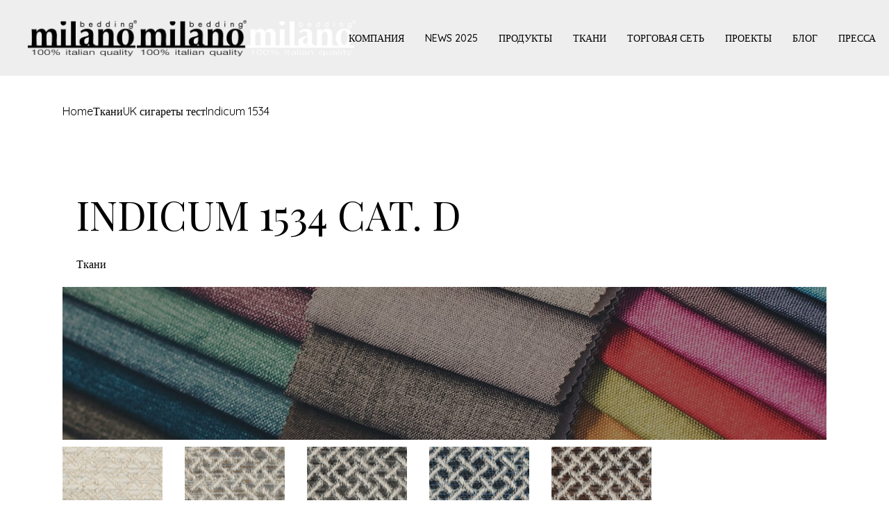

--- FILE ---
content_type: text/html; charset=UTF-8
request_url: https://www.milanobedding.it/ru/portfolio-item/indicum-1534-2/
body_size: 19093
content:
<!DOCTYPE html>
<html lang="ru-RU">
<head>
    <!-- Google Tag Manager -->
    <script>(function(w,d,s,l,i){w[l]=w[l]||[];w[l].push({'gtm.start':
                new Date().getTime(),event:'gtm.js'});var f=d.getElementsByTagName(s)[0],
            j=d.createElement(s),dl=l!='dataLayer'?'&l='+l:'';j.async=true;j.src=
            'https://www.googletagmanager.com/gtm.js?id='+i+dl;f.parentNode.insertBefore(j,f);
        })(window,document,'script','dataLayer','GTM-PJX9N6K6');</script>
    <!-- End Google Tag Manager -->

    <!-- Google tag (gtag.js) -->
    <script async src="https://www.googletagmanager.com/gtag/js?id=G-93V024MPK3"></script>
    <script>
        window.dataLayer = window.dataLayer || [];
        function gtag(){dataLayer.push(arguments);}
        gtag('js', new Date());

        gtag('config', 'G-93V024MPK3');
    </script>

    <meta charset="UTF-8">
	<meta name="viewport" content="width=device-width, initial-scale=1, user-scalable=yes">

	<meta name='robots' content='index, follow, max-image-preview:large, max-snippet:-1, max-video-preview:-1' />
	<style>img:is([sizes="auto" i], [sizes^="auto," i]) { contain-intrinsic-size: 3000px 1500px }</style>
	<link rel="alternate" hreflang="it" href="https://www.milanobedding.it/portfolio-item/indicum-1534-2/" />
<link rel="alternate" hreflang="en" href="https://www.milanobedding.it/en/portfolio-item/indicum-1534-2/" />
<link rel="alternate" hreflang="fr" href="https://www.milanobedding.it/fr/portfolio-item/indicum-1534-2/" />
<link rel="alternate" hreflang="de" href="https://www.milanobedding.it/de/portfolio-item/indicum-1534-2/" />
<link rel="alternate" hreflang="es" href="https://www.milanobedding.it/es/portfolio-item/indicum-1534-2/" />
<link rel="alternate" hreflang="ru" href="https://www.milanobedding.it/ru/portfolio-item/indicum-1534-2/" />
<link rel="alternate" hreflang="nl" href="https://www.milanobedding.it/nl/portfolio-item/indicum-1534-2/" />
<link rel="alternate" hreflang="x-default" href="https://www.milanobedding.it/portfolio-item/indicum-1534-2/" />

	<!-- This site is optimized with the Yoast SEO plugin v26.7 - https://yoast.com/wordpress/plugins/seo/ -->
	<title>Indicum 1534 - Milano Bedding</title>
	<link rel="canonical" href="https://www.milanobedding.it/ru/portfolio-item/indicum-1534-2/" />
	<meta property="og:locale" content="ru_RU" />
	<meta property="og:type" content="article" />
	<meta property="og:title" content="Indicum 1534 - Milano Bedding" />
	<meta property="og:description" content="INDICUM 1534 CAT. D Ткани 1534-01 BEIGE 1534-02 GREY 1534-04 LIGHT GREY 1534-05 BLUE 1534-06 BROWN Scheda Tecnica Хотите больше информации об этом продукте? Заполните форму сбоку. Product Your name Please leave this field empty. City Country Your email Subject Your message (optional) Submit" />
	<meta property="og:url" content="https://www.milanobedding.it/ru/portfolio-item/indicum-1534-2/" />
	<meta property="og:site_name" content="Milano Bedding" />
	<meta property="article:publisher" content="https://www.facebook.com/milanobeddingitaly" />
	<meta property="article:modified_time" content="2023-09-22T08:10:46+00:00" />
	<meta property="og:image" content="https://www.milanobedding.it/nw/wp-content/uploads/2022/06/e_indicum_1532.png" />
	<meta property="og:image:width" content="202" />
	<meta property="og:image:height" content="315" />
	<meta property="og:image:type" content="image/png" />
	<meta name="twitter:card" content="summary_large_image" />
	<meta name="twitter:label1" content="Est. reading time" />
	<meta name="twitter:data1" content="2 minutes" />
	<script type="application/ld+json" class="yoast-schema-graph">{"@context":"https://schema.org","@graph":[{"@type":"WebPage","@id":"https://www.milanobedding.it/ru/portfolio-item/indicum-1534-2/","url":"https://www.milanobedding.it/ru/portfolio-item/indicum-1534-2/","name":"Indicum 1534 - Milano Bedding","isPartOf":{"@id":"https://www.milanobedding.it/ru/#website"},"primaryImageOfPage":{"@id":"https://www.milanobedding.it/ru/portfolio-item/indicum-1534-2/#primaryimage"},"image":{"@id":"https://www.milanobedding.it/ru/portfolio-item/indicum-1534-2/#primaryimage"},"thumbnailUrl":"https://www.milanobedding.it/nw/wp-content/uploads/2022/06/e_indicum_1532.png","datePublished":"2022-06-06T15:53:11+00:00","dateModified":"2023-09-22T08:10:46+00:00","breadcrumb":{"@id":"https://www.milanobedding.it/ru/portfolio-item/indicum-1534-2/#breadcrumb"},"inLanguage":"ru-RU","potentialAction":[{"@type":"ReadAction","target":["https://www.milanobedding.it/ru/portfolio-item/indicum-1534-2/"]}]},{"@type":"ImageObject","inLanguage":"ru-RU","@id":"https://www.milanobedding.it/ru/portfolio-item/indicum-1534-2/#primaryimage","url":"https://www.milanobedding.it/nw/wp-content/uploads/2022/06/e_indicum_1532.png","contentUrl":"https://www.milanobedding.it/nw/wp-content/uploads/2022/06/e_indicum_1532.png","width":202,"height":315},{"@type":"BreadcrumbList","@id":"https://www.milanobedding.it/ru/portfolio-item/indicum-1534-2/#breadcrumb","itemListElement":[{"@type":"ListItem","position":1,"name":"Home","item":"https://www.milanobedding.it/ru/"},{"@type":"ListItem","position":2,"name":"Eidan Portfolio","item":"https://www.milanobedding.it/ru/portfolio-item/"},{"@type":"ListItem","position":3,"name":"Indicum 1534"}]},{"@type":"WebSite","@id":"https://www.milanobedding.it/ru/#website","url":"https://www.milanobedding.it/ru/","name":"Milano Bedding","description":"100% Italian Quality","publisher":{"@id":"https://www.milanobedding.it/ru/#organization"},"potentialAction":[{"@type":"SearchAction","target":{"@type":"EntryPoint","urlTemplate":"https://www.milanobedding.it/ru/?s={search_term_string}"},"query-input":{"@type":"PropertyValueSpecification","valueRequired":true,"valueName":"search_term_string"}}],"inLanguage":"ru-RU"},{"@type":"Organization","@id":"https://www.milanobedding.it/ru/#organization","name":"Milanobedding","url":"https://www.milanobedding.it/ru/","logo":{"@type":"ImageObject","inLanguage":"ru-RU","@id":"https://www.milanobedding.it/ru/#/schema/logo/image/","url":"https://www.milanobedding.it/nw/wp-content/uploads/2022/03/logo-milanobedding.png","contentUrl":"https://www.milanobedding.it/nw/wp-content/uploads/2022/03/logo-milanobedding.png","width":327,"height":108,"caption":"Milanobedding"},"image":{"@id":"https://www.milanobedding.it/ru/#/schema/logo/image/"},"sameAs":["https://www.facebook.com/milanobeddingitaly"]}]}</script>
	<!-- / Yoast SEO plugin. -->


<link rel='dns-prefetch' href='//fonts.googleapis.com' />
<link rel="alternate" type="application/rss+xml" title="Milano Bedding &raquo; Feed" href="https://www.milanobedding.it/ru/feed/" />
<link rel="alternate" type="application/rss+xml" title="Milano Bedding &raquo; Comments Feed" href="https://www.milanobedding.it/ru/comments/feed/" />
<script type="text/javascript">
/* <![CDATA[ */
window._wpemojiSettings = {"baseUrl":"https:\/\/s.w.org\/images\/core\/emoji\/16.0.1\/72x72\/","ext":".png","svgUrl":"https:\/\/s.w.org\/images\/core\/emoji\/16.0.1\/svg\/","svgExt":".svg","source":{"concatemoji":"https:\/\/www.milanobedding.it\/nw\/wp-includes\/js\/wp-emoji-release.min.js?ver=6.8.3"}};
/*! This file is auto-generated */
!function(s,n){var o,i,e;function c(e){try{var t={supportTests:e,timestamp:(new Date).valueOf()};sessionStorage.setItem(o,JSON.stringify(t))}catch(e){}}function p(e,t,n){e.clearRect(0,0,e.canvas.width,e.canvas.height),e.fillText(t,0,0);var t=new Uint32Array(e.getImageData(0,0,e.canvas.width,e.canvas.height).data),a=(e.clearRect(0,0,e.canvas.width,e.canvas.height),e.fillText(n,0,0),new Uint32Array(e.getImageData(0,0,e.canvas.width,e.canvas.height).data));return t.every(function(e,t){return e===a[t]})}function u(e,t){e.clearRect(0,0,e.canvas.width,e.canvas.height),e.fillText(t,0,0);for(var n=e.getImageData(16,16,1,1),a=0;a<n.data.length;a++)if(0!==n.data[a])return!1;return!0}function f(e,t,n,a){switch(t){case"flag":return n(e,"\ud83c\udff3\ufe0f\u200d\u26a7\ufe0f","\ud83c\udff3\ufe0f\u200b\u26a7\ufe0f")?!1:!n(e,"\ud83c\udde8\ud83c\uddf6","\ud83c\udde8\u200b\ud83c\uddf6")&&!n(e,"\ud83c\udff4\udb40\udc67\udb40\udc62\udb40\udc65\udb40\udc6e\udb40\udc67\udb40\udc7f","\ud83c\udff4\u200b\udb40\udc67\u200b\udb40\udc62\u200b\udb40\udc65\u200b\udb40\udc6e\u200b\udb40\udc67\u200b\udb40\udc7f");case"emoji":return!a(e,"\ud83e\udedf")}return!1}function g(e,t,n,a){var r="undefined"!=typeof WorkerGlobalScope&&self instanceof WorkerGlobalScope?new OffscreenCanvas(300,150):s.createElement("canvas"),o=r.getContext("2d",{willReadFrequently:!0}),i=(o.textBaseline="top",o.font="600 32px Arial",{});return e.forEach(function(e){i[e]=t(o,e,n,a)}),i}function t(e){var t=s.createElement("script");t.src=e,t.defer=!0,s.head.appendChild(t)}"undefined"!=typeof Promise&&(o="wpEmojiSettingsSupports",i=["flag","emoji"],n.supports={everything:!0,everythingExceptFlag:!0},e=new Promise(function(e){s.addEventListener("DOMContentLoaded",e,{once:!0})}),new Promise(function(t){var n=function(){try{var e=JSON.parse(sessionStorage.getItem(o));if("object"==typeof e&&"number"==typeof e.timestamp&&(new Date).valueOf()<e.timestamp+604800&&"object"==typeof e.supportTests)return e.supportTests}catch(e){}return null}();if(!n){if("undefined"!=typeof Worker&&"undefined"!=typeof OffscreenCanvas&&"undefined"!=typeof URL&&URL.createObjectURL&&"undefined"!=typeof Blob)try{var e="postMessage("+g.toString()+"("+[JSON.stringify(i),f.toString(),p.toString(),u.toString()].join(",")+"));",a=new Blob([e],{type:"text/javascript"}),r=new Worker(URL.createObjectURL(a),{name:"wpTestEmojiSupports"});return void(r.onmessage=function(e){c(n=e.data),r.terminate(),t(n)})}catch(e){}c(n=g(i,f,p,u))}t(n)}).then(function(e){for(var t in e)n.supports[t]=e[t],n.supports.everything=n.supports.everything&&n.supports[t],"flag"!==t&&(n.supports.everythingExceptFlag=n.supports.everythingExceptFlag&&n.supports[t]);n.supports.everythingExceptFlag=n.supports.everythingExceptFlag&&!n.supports.flag,n.DOMReady=!1,n.readyCallback=function(){n.DOMReady=!0}}).then(function(){return e}).then(function(){var e;n.supports.everything||(n.readyCallback(),(e=n.source||{}).concatemoji?t(e.concatemoji):e.wpemoji&&e.twemoji&&(t(e.twemoji),t(e.wpemoji)))}))}((window,document),window._wpemojiSettings);
/* ]]> */
</script>
<link rel='stylesheet' id='dripicons-css' href='https://www.milanobedding.it/nw/wp-content/plugins/eidan-core/inc/icons/dripicons/assets/css/dripicons.min.css?ver=6.8.3' type='text/css' media='all' />
<link rel='stylesheet' id='elegant-icons-css' href='https://www.milanobedding.it/nw/wp-content/plugins/eidan-core/inc/icons/elegant-icons/assets/css/elegant-icons.min.css?ver=6.8.3' type='text/css' media='all' />
<link rel='stylesheet' id='font-awesome-css' href='https://www.milanobedding.it/nw/wp-content/plugins/eidan-core/inc/icons/font-awesome/assets/css/all.min.css?ver=6.8.3' type='text/css' media='all' />
<link rel='stylesheet' id='ionicons-css' href='https://www.milanobedding.it/nw/wp-content/plugins/eidan-core/inc/icons/ionicons/assets/css/ionicons.min.css?ver=6.8.3' type='text/css' media='all' />
<link rel='stylesheet' id='linea-icons-css' href='https://www.milanobedding.it/nw/wp-content/plugins/eidan-core/inc/icons/linea-icons/assets/css/linea-icons.min.css?ver=6.8.3' type='text/css' media='all' />
<link rel='stylesheet' id='linear-icons-css' href='https://www.milanobedding.it/nw/wp-content/plugins/eidan-core/inc/icons/linear-icons/assets/css/linear-icons.min.css?ver=6.8.3' type='text/css' media='all' />
<link rel='stylesheet' id='material-icons-css' href='https://fonts.googleapis.com/icon?family=Material+Icons&#038;ver=6.8.3' type='text/css' media='all' />
<link rel='stylesheet' id='simple-line-icons-css' href='https://www.milanobedding.it/nw/wp-content/plugins/eidan-core/inc/icons/simple-line-icons/assets/css/simple-line-icons.min.css?ver=6.8.3' type='text/css' media='all' />
<style id='wp-emoji-styles-inline-css' type='text/css'>

	img.wp-smiley, img.emoji {
		display: inline !important;
		border: none !important;
		box-shadow: none !important;
		height: 1em !important;
		width: 1em !important;
		margin: 0 0.07em !important;
		vertical-align: -0.1em !important;
		background: none !important;
		padding: 0 !important;
	}
</style>
<style id='classic-theme-styles-inline-css' type='text/css'>
/*! This file is auto-generated */
.wp-block-button__link{color:#fff;background-color:#32373c;border-radius:9999px;box-shadow:none;text-decoration:none;padding:calc(.667em + 2px) calc(1.333em + 2px);font-size:1.125em}.wp-block-file__button{background:#32373c;color:#fff;text-decoration:none}
</style>
<style id='global-styles-inline-css' type='text/css'>
:root{--wp--preset--aspect-ratio--square: 1;--wp--preset--aspect-ratio--4-3: 4/3;--wp--preset--aspect-ratio--3-4: 3/4;--wp--preset--aspect-ratio--3-2: 3/2;--wp--preset--aspect-ratio--2-3: 2/3;--wp--preset--aspect-ratio--16-9: 16/9;--wp--preset--aspect-ratio--9-16: 9/16;--wp--preset--color--black: #000000;--wp--preset--color--cyan-bluish-gray: #abb8c3;--wp--preset--color--white: #ffffff;--wp--preset--color--pale-pink: #f78da7;--wp--preset--color--vivid-red: #cf2e2e;--wp--preset--color--luminous-vivid-orange: #ff6900;--wp--preset--color--luminous-vivid-amber: #fcb900;--wp--preset--color--light-green-cyan: #7bdcb5;--wp--preset--color--vivid-green-cyan: #00d084;--wp--preset--color--pale-cyan-blue: #8ed1fc;--wp--preset--color--vivid-cyan-blue: #0693e3;--wp--preset--color--vivid-purple: #9b51e0;--wp--preset--gradient--vivid-cyan-blue-to-vivid-purple: linear-gradient(135deg,rgba(6,147,227,1) 0%,rgb(155,81,224) 100%);--wp--preset--gradient--light-green-cyan-to-vivid-green-cyan: linear-gradient(135deg,rgb(122,220,180) 0%,rgb(0,208,130) 100%);--wp--preset--gradient--luminous-vivid-amber-to-luminous-vivid-orange: linear-gradient(135deg,rgba(252,185,0,1) 0%,rgba(255,105,0,1) 100%);--wp--preset--gradient--luminous-vivid-orange-to-vivid-red: linear-gradient(135deg,rgba(255,105,0,1) 0%,rgb(207,46,46) 100%);--wp--preset--gradient--very-light-gray-to-cyan-bluish-gray: linear-gradient(135deg,rgb(238,238,238) 0%,rgb(169,184,195) 100%);--wp--preset--gradient--cool-to-warm-spectrum: linear-gradient(135deg,rgb(74,234,220) 0%,rgb(151,120,209) 20%,rgb(207,42,186) 40%,rgb(238,44,130) 60%,rgb(251,105,98) 80%,rgb(254,248,76) 100%);--wp--preset--gradient--blush-light-purple: linear-gradient(135deg,rgb(255,206,236) 0%,rgb(152,150,240) 100%);--wp--preset--gradient--blush-bordeaux: linear-gradient(135deg,rgb(254,205,165) 0%,rgb(254,45,45) 50%,rgb(107,0,62) 100%);--wp--preset--gradient--luminous-dusk: linear-gradient(135deg,rgb(255,203,112) 0%,rgb(199,81,192) 50%,rgb(65,88,208) 100%);--wp--preset--gradient--pale-ocean: linear-gradient(135deg,rgb(255,245,203) 0%,rgb(182,227,212) 50%,rgb(51,167,181) 100%);--wp--preset--gradient--electric-grass: linear-gradient(135deg,rgb(202,248,128) 0%,rgb(113,206,126) 100%);--wp--preset--gradient--midnight: linear-gradient(135deg,rgb(2,3,129) 0%,rgb(40,116,252) 100%);--wp--preset--font-size--small: 13px;--wp--preset--font-size--medium: 20px;--wp--preset--font-size--large: 36px;--wp--preset--font-size--x-large: 42px;--wp--preset--spacing--20: 0.44rem;--wp--preset--spacing--30: 0.67rem;--wp--preset--spacing--40: 1rem;--wp--preset--spacing--50: 1.5rem;--wp--preset--spacing--60: 2.25rem;--wp--preset--spacing--70: 3.38rem;--wp--preset--spacing--80: 5.06rem;--wp--preset--shadow--natural: 6px 6px 9px rgba(0, 0, 0, 0.2);--wp--preset--shadow--deep: 12px 12px 50px rgba(0, 0, 0, 0.4);--wp--preset--shadow--sharp: 6px 6px 0px rgba(0, 0, 0, 0.2);--wp--preset--shadow--outlined: 6px 6px 0px -3px rgba(255, 255, 255, 1), 6px 6px rgba(0, 0, 0, 1);--wp--preset--shadow--crisp: 6px 6px 0px rgba(0, 0, 0, 1);}:where(.is-layout-flex){gap: 0.5em;}:where(.is-layout-grid){gap: 0.5em;}body .is-layout-flex{display: flex;}.is-layout-flex{flex-wrap: wrap;align-items: center;}.is-layout-flex > :is(*, div){margin: 0;}body .is-layout-grid{display: grid;}.is-layout-grid > :is(*, div){margin: 0;}:where(.wp-block-columns.is-layout-flex){gap: 2em;}:where(.wp-block-columns.is-layout-grid){gap: 2em;}:where(.wp-block-post-template.is-layout-flex){gap: 1.25em;}:where(.wp-block-post-template.is-layout-grid){gap: 1.25em;}.has-black-color{color: var(--wp--preset--color--black) !important;}.has-cyan-bluish-gray-color{color: var(--wp--preset--color--cyan-bluish-gray) !important;}.has-white-color{color: var(--wp--preset--color--white) !important;}.has-pale-pink-color{color: var(--wp--preset--color--pale-pink) !important;}.has-vivid-red-color{color: var(--wp--preset--color--vivid-red) !important;}.has-luminous-vivid-orange-color{color: var(--wp--preset--color--luminous-vivid-orange) !important;}.has-luminous-vivid-amber-color{color: var(--wp--preset--color--luminous-vivid-amber) !important;}.has-light-green-cyan-color{color: var(--wp--preset--color--light-green-cyan) !important;}.has-vivid-green-cyan-color{color: var(--wp--preset--color--vivid-green-cyan) !important;}.has-pale-cyan-blue-color{color: var(--wp--preset--color--pale-cyan-blue) !important;}.has-vivid-cyan-blue-color{color: var(--wp--preset--color--vivid-cyan-blue) !important;}.has-vivid-purple-color{color: var(--wp--preset--color--vivid-purple) !important;}.has-black-background-color{background-color: var(--wp--preset--color--black) !important;}.has-cyan-bluish-gray-background-color{background-color: var(--wp--preset--color--cyan-bluish-gray) !important;}.has-white-background-color{background-color: var(--wp--preset--color--white) !important;}.has-pale-pink-background-color{background-color: var(--wp--preset--color--pale-pink) !important;}.has-vivid-red-background-color{background-color: var(--wp--preset--color--vivid-red) !important;}.has-luminous-vivid-orange-background-color{background-color: var(--wp--preset--color--luminous-vivid-orange) !important;}.has-luminous-vivid-amber-background-color{background-color: var(--wp--preset--color--luminous-vivid-amber) !important;}.has-light-green-cyan-background-color{background-color: var(--wp--preset--color--light-green-cyan) !important;}.has-vivid-green-cyan-background-color{background-color: var(--wp--preset--color--vivid-green-cyan) !important;}.has-pale-cyan-blue-background-color{background-color: var(--wp--preset--color--pale-cyan-blue) !important;}.has-vivid-cyan-blue-background-color{background-color: var(--wp--preset--color--vivid-cyan-blue) !important;}.has-vivid-purple-background-color{background-color: var(--wp--preset--color--vivid-purple) !important;}.has-black-border-color{border-color: var(--wp--preset--color--black) !important;}.has-cyan-bluish-gray-border-color{border-color: var(--wp--preset--color--cyan-bluish-gray) !important;}.has-white-border-color{border-color: var(--wp--preset--color--white) !important;}.has-pale-pink-border-color{border-color: var(--wp--preset--color--pale-pink) !important;}.has-vivid-red-border-color{border-color: var(--wp--preset--color--vivid-red) !important;}.has-luminous-vivid-orange-border-color{border-color: var(--wp--preset--color--luminous-vivid-orange) !important;}.has-luminous-vivid-amber-border-color{border-color: var(--wp--preset--color--luminous-vivid-amber) !important;}.has-light-green-cyan-border-color{border-color: var(--wp--preset--color--light-green-cyan) !important;}.has-vivid-green-cyan-border-color{border-color: var(--wp--preset--color--vivid-green-cyan) !important;}.has-pale-cyan-blue-border-color{border-color: var(--wp--preset--color--pale-cyan-blue) !important;}.has-vivid-cyan-blue-border-color{border-color: var(--wp--preset--color--vivid-cyan-blue) !important;}.has-vivid-purple-border-color{border-color: var(--wp--preset--color--vivid-purple) !important;}.has-vivid-cyan-blue-to-vivid-purple-gradient-background{background: var(--wp--preset--gradient--vivid-cyan-blue-to-vivid-purple) !important;}.has-light-green-cyan-to-vivid-green-cyan-gradient-background{background: var(--wp--preset--gradient--light-green-cyan-to-vivid-green-cyan) !important;}.has-luminous-vivid-amber-to-luminous-vivid-orange-gradient-background{background: var(--wp--preset--gradient--luminous-vivid-amber-to-luminous-vivid-orange) !important;}.has-luminous-vivid-orange-to-vivid-red-gradient-background{background: var(--wp--preset--gradient--luminous-vivid-orange-to-vivid-red) !important;}.has-very-light-gray-to-cyan-bluish-gray-gradient-background{background: var(--wp--preset--gradient--very-light-gray-to-cyan-bluish-gray) !important;}.has-cool-to-warm-spectrum-gradient-background{background: var(--wp--preset--gradient--cool-to-warm-spectrum) !important;}.has-blush-light-purple-gradient-background{background: var(--wp--preset--gradient--blush-light-purple) !important;}.has-blush-bordeaux-gradient-background{background: var(--wp--preset--gradient--blush-bordeaux) !important;}.has-luminous-dusk-gradient-background{background: var(--wp--preset--gradient--luminous-dusk) !important;}.has-pale-ocean-gradient-background{background: var(--wp--preset--gradient--pale-ocean) !important;}.has-electric-grass-gradient-background{background: var(--wp--preset--gradient--electric-grass) !important;}.has-midnight-gradient-background{background: var(--wp--preset--gradient--midnight) !important;}.has-small-font-size{font-size: var(--wp--preset--font-size--small) !important;}.has-medium-font-size{font-size: var(--wp--preset--font-size--medium) !important;}.has-large-font-size{font-size: var(--wp--preset--font-size--large) !important;}.has-x-large-font-size{font-size: var(--wp--preset--font-size--x-large) !important;}
:where(.wp-block-post-template.is-layout-flex){gap: 1.25em;}:where(.wp-block-post-template.is-layout-grid){gap: 1.25em;}
:where(.wp-block-columns.is-layout-flex){gap: 2em;}:where(.wp-block-columns.is-layout-grid){gap: 2em;}
:root :where(.wp-block-pullquote){font-size: 1.5em;line-height: 1.6;}
</style>
<link rel='stylesheet' id='agile-store-locator-init-css' href='https://www.milanobedding.it/nw/wp-content/plugins/agile-store-locator/public/css/init.css?ver=1768267750' type='text/css' media='all' />
<link rel='stylesheet' id='contact-form-7-css' href='https://www.milanobedding.it/nw/wp-content/plugins/contact-form-7/includes/css/styles.css?ver=6.1.4' type='text/css' media='all' />
<link rel='stylesheet' id='wpml-legacy-horizontal-list-0-css' href='https://www.milanobedding.it/nw/wp-content/plugins/sitepress-multilingual-cms/templates/language-switchers/legacy-list-horizontal/style.min.css?ver=1' type='text/css' media='all' />
<link rel='stylesheet' id='wpml-menu-item-0-css' href='https://www.milanobedding.it/nw/wp-content/plugins/sitepress-multilingual-cms/templates/language-switchers/menu-item/style.min.css?ver=1' type='text/css' media='all' />
<link rel='stylesheet' id='qi-addons-for-elementor-grid-style-css' href='https://www.milanobedding.it/nw/wp-content/plugins/qi-addons-for-elementor/assets/css/grid.min.css?ver=1.9.5' type='text/css' media='all' />
<link rel='stylesheet' id='qi-addons-for-elementor-helper-parts-style-css' href='https://www.milanobedding.it/nw/wp-content/plugins/qi-addons-for-elementor/assets/css/helper-parts.min.css?ver=1.9.5' type='text/css' media='all' />
<link rel='stylesheet' id='qi-addons-for-elementor-style-css' href='https://www.milanobedding.it/nw/wp-content/plugins/qi-addons-for-elementor/assets/css/main.min.css?ver=1.9.5' type='text/css' media='all' />
<link rel='stylesheet' id='magnific-popup-css' href='https://www.milanobedding.it/nw/wp-content/plugins/eidan-core/assets/plugins/magnific-popup/magnific-popup.css?ver=6.8.3' type='text/css' media='all' />
<link rel='stylesheet' id='perfect-scrollbar-css' href='https://www.milanobedding.it/nw/wp-content/plugins/eidan-core/assets/plugins/perfect-scrollbar/perfect-scrollbar.css?ver=6.8.3' type='text/css' media='all' />
<link rel='stylesheet' id='swiper-css' href='https://www.milanobedding.it/nw/wp-content/plugins/qi-addons-for-elementor/assets/plugins/swiper/8.4.5/swiper.min.css?ver=8.4.5' type='text/css' media='all' />
<link rel='stylesheet' id='eidan-main-css' href='https://www.milanobedding.it/nw/wp-content/themes/eidan/assets/css/main.min.css?ver=6.8.3' type='text/css' media='all' />
<link rel='stylesheet' id='eidan-core-style-css' href='https://www.milanobedding.it/nw/wp-content/plugins/eidan-core/assets/css/eidan-core.min.css?ver=6.8.3' type='text/css' media='all' />
<link rel='stylesheet' id='eidan-child-style-css' href='https://www.milanobedding.it/nw/wp-content/themes/eidan-child/style.css?ver=6.8.3' type='text/css' media='all' />
<link rel='stylesheet' id='eidan-google-fonts-css' href='https://fonts.googleapis.com/css?family=Montserrat%3A300%2C400%2C500%2C600%2C700%2C200%7CSyne%3A300%2C400%2C500%2C600%2C700%2C200%7CBarlow%3A300%2C400%2C500%2C600%2C700%2C200%7CPlayfair+Display%3A300%2C400%2C500%2C600%2C700%2C200%7CQuicksand%3A300%2C400%2C500%2C600%2C700%2C200&#038;subset=latin-ext&#038;display=swap&#038;ver=1.0.0' type='text/css' media='all' />
<link rel='stylesheet' id='eidan-grid-css' href='https://www.milanobedding.it/nw/wp-content/themes/eidan/assets/css/grid.min.css?ver=6.8.3' type='text/css' media='all' />
<link rel='stylesheet' id='eidan-style-css' href='https://www.milanobedding.it/nw/wp-content/themes/eidan/style.css?ver=6.8.3' type='text/css' media='all' />
<style id='eidan-style-inline-css' type='text/css'>
#qodef-page-footer-top-area { border-top-color: #343434;border-top-width: 1px;border-top-style: solid;}#qodef-page-inner { padding: 40px 0px 180px 0px;}@media only screen and (max-width: 1024px) { #qodef-page-inner { padding: 40px 0px 135px 0px;}}#qodef-top-area { background-color: #878787;}#qodef-page-header .qodef-header-logo-link { height: 52px;padding: 0 0 0 40px;}#qodef-page-mobile-header .qodef-mobile-header-logo-link { height: 50px;}.qodef-header-navigation> ul > li > a { font-family: "Quicksand";font-size: 14px;font-weight: 500;text-transform: uppercase;padding-left: 10px;padding-right: 10px;}.qodef-header-navigation> ul > li { margin-left: 10px;margin-right: 10px;}.qodef-header-navigation > ul > li.qodef-menu-item--narrow .qodef-drop-down-second ul li a { font-family: "Quicksand";font-size: 15px;font-weight: 500;}#qodef-side-area { background-color: #303030;}#qodef-page-sidebar .widget { margin-bottom: 28px;}#qodef-page-spinner.qodef-layout--eidan .qodef-m-inner { background-image: url();}.qodef-page-title { height: 100px;background-color: transparent;}body { color: #000000;font-family: "Quicksand";font-weight: 400;}h1, .qodef-h1 { font-family: "Playfair Display";font-weight: 300;}h2, .qodef-h2 { font-family: "Playfair Display";font-weight: 300;}h3, .qodef-h3 { font-family: "Playfair Display";font-weight: 300;}h4, .qodef-h4 { font-family: "Playfair Display";font-weight: 300;}h5, .qodef-h5 { font-family: "Playfair Display";font-weight: 300;}h6, .qodef-h6 { font-family: "Barlow";font-weight: 300;}.qodef-header--standard #qodef-page-header { background-color: #eeeeee;}.qodef-header--standard #qodef-page-header-inner { padding-left: 0px;padding-right: 0px;border-bottom-color: #ffffff;border-bottom-width: 1px;border-bottom-style: solid;}
</style>
<link rel='stylesheet' id='eidan-core-elementor-css' href='https://www.milanobedding.it/nw/wp-content/plugins/eidan-core/inc/plugins/elementor/assets/css/elementor.min.css?ver=6.8.3' type='text/css' media='all' />
<link rel='stylesheet' id='elementor-icons-css' href='https://www.milanobedding.it/nw/wp-content/plugins/elementor/assets/lib/eicons/css/elementor-icons.min.css?ver=5.45.0' type='text/css' media='all' />
<link rel='stylesheet' id='elementor-frontend-css' href='https://www.milanobedding.it/nw/wp-content/plugins/elementor/assets/css/frontend.min.css?ver=3.34.1' type='text/css' media='all' />
<link rel='stylesheet' id='elementor-post-6-css' href='https://www.milanobedding.it/nw/wp-content/uploads/elementor/css/post-6.css?ver=1768249356' type='text/css' media='all' />
<link rel='stylesheet' id='widget-image-css' href='https://www.milanobedding.it/nw/wp-content/plugins/elementor/assets/css/widget-image.min.css?ver=3.34.1' type='text/css' media='all' />
<link rel='stylesheet' id='widget-spacer-css' href='https://www.milanobedding.it/nw/wp-content/plugins/elementor/assets/css/widget-spacer.min.css?ver=3.34.1' type='text/css' media='all' />
<link rel='stylesheet' id='widget-image-gallery-css' href='https://www.milanobedding.it/nw/wp-content/plugins/elementor/assets/css/widget-image-gallery.min.css?ver=3.34.1' type='text/css' media='all' />
<link rel='stylesheet' id='widget-divider-css' href='https://www.milanobedding.it/nw/wp-content/plugins/elementor/assets/css/widget-divider.min.css?ver=3.34.1' type='text/css' media='all' />
<link rel='stylesheet' id='elementor-post-36434-css' href='https://www.milanobedding.it/nw/wp-content/uploads/elementor/css/post-36434.css?ver=1768251244' type='text/css' media='all' />
<link rel='stylesheet' id='elementor-gf-quicksand-css' href='https://fonts.googleapis.com/css?family=Quicksand:100,100italic,200,200italic,300,300italic,400,400italic,500,500italic,600,600italic,700,700italic,800,800italic,900,900italic&#038;display=auto&#038;subset=cyrillic' type='text/css' media='all' />
<script type="text/javascript" src="https://www.milanobedding.it/nw/wp-includes/js/jquery/jquery.min.js?ver=3.7.1" id="jquery-core-js"></script>
<script type="text/javascript" src="https://www.milanobedding.it/nw/wp-includes/js/jquery/jquery-migrate.min.js?ver=3.4.1" id="jquery-migrate-js"></script>
<script type="text/javascript" src="https://www.milanobedding.it/nw/wp-content/themes/eidan-child/assets/js/shared.js?ver=v001" id="shared.js-js"></script>
<script type="text/javascript" id="wpml-cookie-js-extra">
/* <![CDATA[ */
var wpml_cookies = {"wp-wpml_current_language":{"value":"ru","expires":1,"path":"\/"}};
var wpml_cookies = {"wp-wpml_current_language":{"value":"ru","expires":1,"path":"\/"}};
/* ]]> */
</script>
<script type="text/javascript" src="https://www.milanobedding.it/nw/wp-content/plugins/sitepress-multilingual-cms/res/js/cookies/language-cookie.js?ver=470000" id="wpml-cookie-js" defer="defer" data-wp-strategy="defer"></script>
<link rel="https://api.w.org/" href="https://www.milanobedding.it/ru/wp-json/" /><link rel="EditURI" type="application/rsd+xml" title="RSD" href="https://www.milanobedding.it/nw/xmlrpc.php?rsd" />
<meta name="generator" content="WordPress 6.8.3" />
<link rel='shortlink' href='https://www.milanobedding.it/ru/?p=36434' />
<link rel="alternate" title="oEmbed (JSON)" type="application/json+oembed" href="https://www.milanobedding.it/ru/wp-json/oembed/1.0/embed?url=https%3A%2F%2Fwww.milanobedding.it%2Fru%2Fportfolio-item%2Findicum-1534-2%2F" />
<link rel="alternate" title="oEmbed (XML)" type="text/xml+oembed" href="https://www.milanobedding.it/ru/wp-json/oembed/1.0/embed?url=https%3A%2F%2Fwww.milanobedding.it%2Fru%2Fportfolio-item%2Findicum-1534-2%2F&#038;format=xml" />
<meta name="generator" content="WPML ver:4.7.1 stt:37,1,4,3,27,45,2;" />
<meta name="generator" content="Elementor 3.34.1; features: additional_custom_breakpoints; settings: css_print_method-external, google_font-enabled, font_display-auto">
			<style>
				.e-con.e-parent:nth-of-type(n+4):not(.e-lazyloaded):not(.e-no-lazyload),
				.e-con.e-parent:nth-of-type(n+4):not(.e-lazyloaded):not(.e-no-lazyload) * {
					background-image: none !important;
				}
				@media screen and (max-height: 1024px) {
					.e-con.e-parent:nth-of-type(n+3):not(.e-lazyloaded):not(.e-no-lazyload),
					.e-con.e-parent:nth-of-type(n+3):not(.e-lazyloaded):not(.e-no-lazyload) * {
						background-image: none !important;
					}
				}
				@media screen and (max-height: 640px) {
					.e-con.e-parent:nth-of-type(n+2):not(.e-lazyloaded):not(.e-no-lazyload),
					.e-con.e-parent:nth-of-type(n+2):not(.e-lazyloaded):not(.e-no-lazyload) * {
						background-image: none !important;
					}
				}
			</style>
			<meta name="generator" content="Powered by Slider Revolution 6.5.8 - responsive, Mobile-Friendly Slider Plugin for WordPress with comfortable drag and drop interface." />
<link rel="icon" href="https://www.milanobedding.it/nw/wp-content/uploads/2022/03/cropped-logo-milanobedding-32x32.png" sizes="32x32" />
<link rel="icon" href="https://www.milanobedding.it/nw/wp-content/uploads/2022/03/cropped-logo-milanobedding-192x192.png" sizes="192x192" />
<link rel="apple-touch-icon" href="https://www.milanobedding.it/nw/wp-content/uploads/2022/03/cropped-logo-milanobedding-180x180.png" />
<meta name="msapplication-TileImage" content="https://www.milanobedding.it/nw/wp-content/uploads/2022/03/cropped-logo-milanobedding-270x270.png" />
<script type="text/javascript">function setREVStartSize(e){
			//window.requestAnimationFrame(function() {				 
				window.RSIW = window.RSIW===undefined ? window.innerWidth : window.RSIW;	
				window.RSIH = window.RSIH===undefined ? window.innerHeight : window.RSIH;	
				try {								
					var pw = document.getElementById(e.c).parentNode.offsetWidth,
						newh;
					pw = pw===0 || isNaN(pw) ? window.RSIW : pw;
					e.tabw = e.tabw===undefined ? 0 : parseInt(e.tabw);
					e.thumbw = e.thumbw===undefined ? 0 : parseInt(e.thumbw);
					e.tabh = e.tabh===undefined ? 0 : parseInt(e.tabh);
					e.thumbh = e.thumbh===undefined ? 0 : parseInt(e.thumbh);
					e.tabhide = e.tabhide===undefined ? 0 : parseInt(e.tabhide);
					e.thumbhide = e.thumbhide===undefined ? 0 : parseInt(e.thumbhide);
					e.mh = e.mh===undefined || e.mh=="" || e.mh==="auto" ? 0 : parseInt(e.mh,0);		
					if(e.layout==="fullscreen" || e.l==="fullscreen") 						
						newh = Math.max(e.mh,window.RSIH);					
					else{					
						e.gw = Array.isArray(e.gw) ? e.gw : [e.gw];
						for (var i in e.rl) if (e.gw[i]===undefined || e.gw[i]===0) e.gw[i] = e.gw[i-1];					
						e.gh = e.el===undefined || e.el==="" || (Array.isArray(e.el) && e.el.length==0)? e.gh : e.el;
						e.gh = Array.isArray(e.gh) ? e.gh : [e.gh];
						for (var i in e.rl) if (e.gh[i]===undefined || e.gh[i]===0) e.gh[i] = e.gh[i-1];
											
						var nl = new Array(e.rl.length),
							ix = 0,						
							sl;					
						e.tabw = e.tabhide>=pw ? 0 : e.tabw;
						e.thumbw = e.thumbhide>=pw ? 0 : e.thumbw;
						e.tabh = e.tabhide>=pw ? 0 : e.tabh;
						e.thumbh = e.thumbhide>=pw ? 0 : e.thumbh;					
						for (var i in e.rl) nl[i] = e.rl[i]<window.RSIW ? 0 : e.rl[i];
						sl = nl[0];									
						for (var i in nl) if (sl>nl[i] && nl[i]>0) { sl = nl[i]; ix=i;}															
						var m = pw>(e.gw[ix]+e.tabw+e.thumbw) ? 1 : (pw-(e.tabw+e.thumbw)) / (e.gw[ix]);					
						newh =  (e.gh[ix] * m) + (e.tabh + e.thumbh);
					}
					var el = document.getElementById(e.c);
					if (el!==null && el) el.style.height = newh+"px";					
					el = document.getElementById(e.c+"_wrapper");
					if (el!==null && el) {
						el.style.height = newh+"px";
						el.style.display = "block";
					}
				} catch(e){
					console.log("Failure at Presize of Slider:" + e)
				}					   
			//});
		  };</script>
		<style type="text/css" id="wp-custom-css">
			
.elementor-widget-divider .elementor-divider__text {
    color: #000000;
    font-family: "Playfair Display", Sans-serif;
    font-size: 44px;
    font-weight: 400;
}

.asl-cont a {
    -webkit-touch-callout: initial;
    -webkit-user-select: all !important;
    -khtml-user-select: all !important;
    -moz-user-select: all !important;
    -ms-user-select: all !important;
    user-select: all !important;



.elementor-element.elementor-element-80d6131 {
    --divider-border-style: solid;
    --divider-color: #000;
    --divider-border-width: 1px;
}

.elementor-element.elementor-element-80d6131 .elementor-divider-separator {
    width: 100%;
}


.otgs-development-site-front-end {
    display: none;
}

a.qodef-breadcrumbs-link {
    pointer-events: none;
}

footer#qodef-page-footer .widget.widget_media_image {
    float: left;
    margin: 0 10px;
}

#qodef-page-footer-top-area-inner > div > div > div:nth-child(2) {
	display: flex;
    justify-content: flex-end;
}

.qodef-header-navigation>ul>li {
    height: 100%;
    margin: 0 25px;
}

.qodef-header-navigation>ul>li {
    margin: 0 12px !important;
}

.wpml-ls-slot-88.wpml-ls-current-language > a {
    pointer-events: none;
}



.single-post #qodef-page-header, .single-post #qodef-page-footer, .single-post .wpml-ls-statics-footer, .single-post .qodef-breadcrumbs {
	/*display: none;*/
}


.gallery-caption, .wp-caption, figcaption {
    font-size: 16px!important;
    font-weight: 600 !important;
    padding-top: 10px;
}

.page-id-3787 #qodef-page-header, .page-id-3787 #qodef-page-footer, .page-id-3787 .wpml-ls-statics-footer, .page-id-3787 .qodef-breadcrumbs {
	/*display: none;*/
} 

.qodef-m-filter .qodef-m-filter-item {
	 font-family: inherit;
	font-size: 14px;
}


@media (max-width: 1499px){
rs-module-wrap#rev_slider_1_1_wrapper[style] {
    width: 100% !important;
	}
}


@media (min-width: 1025px) and (max-width: 1400px){
	.qodef-header-navigation> ul > li > a {
    font-size: 12px;
	}
	
	.qodef-header-navigation>ul>li {
    margin: 0 7px !important;
	}
	
	.qodef-header-navigation>ul>li>a:before {
    top: calc(50% - 6px);
    left: -4px;
	}
	
	#qodef-page-header .qodef-widget-holder {
    margin-left: 10px;
	}
}

@media (min-width: 1025px) and (max-width: 1125px){
	
	#qodef-page-header .qodef-widget-holder {
    display: none;
	}
}
		</style>
		    <!-- Global site tag (gtag.js) - Google Analytics -->
    <script type="text/plain" class="_iub_cs_activate" async src="https://www.googletagmanager.com/gtag/js?id=UA-15698443-2"></script>
    <script>
        window.dataLayer = window.dataLayer || [];
        function gtag(){dataLayer.push(arguments);}
        gtag('js', new Date());

        gtag('config', 'UA-15698443-2');
    </script>

	
    <!-- Codice di base pixel Pinterest -->
    <script type="text/plain" class="_iub_cs_activate-inline" data-iub-purposes="4">
        !function(e){if(!window.pintrk){window.pintrk=function(){window.pintrk.queue.push(
            Array.prototype.slice.call(arguments))};var
            n=window.pintrk;n.queue=[],n.version="3.0";var
            t=document.createElement("script");t.async=!0,t.src=e;var
            r=document.getElementsByTagName("script")[0];r.parentNode.insertBefore(t,r)}}("https://s.pinimg.com/ct/core.js");
        pintrk('load', '2614068204340');
        pintrk('page');
    </script>
    <!-- Fine codice di base pixel Pinterest -->
    <!-- Meta Pixel Code -->
    <script>
        !function(f,b,e,v,n,t,s)
        {if(f.fbq)return;n=f.fbq=function(){n.callMethod?
            n.callMethod.apply(n,arguments):n.queue.push(arguments)};
            if(!f._fbq)f._fbq=n;n.push=n;n.loaded=!0;n.version='2.0';
            n.queue=[];t=b.createElement(e);t.async=!0;
            t.src=v;s=b.getElementsByTagName(e)[0];
            s.parentNode.insertBefore(t,s)}(window, document,'script',
            'https://connect.facebook.net/en_US/fbevents.js');
        fbq('init', '396217196222732');
        fbq('track', 'PageView');
    </script>
    <noscript><img height="1" width="1" style="display:none"
                   src="https://www.facebook.com/tr?id=396217196222732&ev=PageView&noscript=1"
        /></noscript>
    <!-- End Meta Pixel Code -->

</head>
<body class="wp-singular portfolio-item-template portfolio-item-template-elementor_header_footer single single-portfolio-item postid-36434 wp-theme-eidan wp-child-theme-eidan-child qode-framework-1.1.6 qodef-qi--no-touch qi-addons-for-elementor-1.9.5 qodef-back-to-top--enabled qodef-content-bottom--enabled  qodef-header--standard qodef-header-appearance--fixed qodef-mobile-header--standard qodef-drop-down-second--full-width qodef-drop-down-second--default qodef-layout--images-small eidan-core-1.0 eidan-child-1.0 eidan-1.0 qodef-content-grid-1400 qodef-header-standard--right qodef-search--covers-header elementor-default elementor-template-full-width elementor-kit-6 elementor-page elementor-page-36434" ><!-- itemscope itemtype="https://schema.org/WebPage"> -->
<!-- Google Tag Manager (noscript) -->
<noscript><iframe src="https://www.googletagmanager.com/ns.html?id=GTM-PJX9N6K6"
                  height="0" width="0" style="display:none;visibility:hidden"></iframe></noscript>
<!-- End Google Tag Manager (noscript) -->
<!-- Codice di base pixel Pinterest -->
<noscript>
    <img src="https://ct.pinterest.com/v3/?tid=2614068204340&event=init&noscript=1" height="1" width="1" style="display:none;" alt=""  />
</noscript>
<!-- Fine codice di base pixel Pinterest -->
	<a class="skip-link screen-reader-text" href="#qodef-page-content">Skip to the content</a>	<div id="qodef-page-wrapper" class="">
				<div class="qodef-page-header-cover"></div>

<header id="qodef-page-header"  role="banner">
		<div id="qodef-page-header-inner" class=" qodef-skin--dark">
		<a itemprop="url" class="qodef-header-logo-link qodef-height--set qodef-source--image" href="https://www.milanobedding.it/ru/" rel="home">
	<img width="327" height="108" src="https://www.milanobedding.it/nw/wp-content/uploads/2022/03/logo-milanobedding.png" class="qodef-header-logo-image qodef--main" alt="logo main" itemprop="image" srcset="https://www.milanobedding.it/nw/wp-content/uploads/2022/03/logo-milanobedding.png 327w, https://www.milanobedding.it/nw/wp-content/uploads/2022/03/logo-milanobedding-300x99.png 300w" sizes="(max-width: 327px) 100vw, 327px" /><img width="327" height="108" src="https://www.milanobedding.it/nw/wp-content/uploads/2022/03/logo-milanobedding.png" class="qodef-header-logo-image qodef--dark" alt="logo dark" itemprop="image" srcset="https://www.milanobedding.it/nw/wp-content/uploads/2022/03/logo-milanobedding.png 327w, https://www.milanobedding.it/nw/wp-content/uploads/2022/03/logo-milanobedding-300x99.png 300w" sizes="(max-width: 327px) 100vw, 327px" /><img width="327" height="108" src="https://www.milanobedding.it/nw/wp-content/uploads/2022/03/logo-white.png" class="qodef-header-logo-image qodef--light" alt="logo light" itemprop="image" srcset="https://www.milanobedding.it/nw/wp-content/uploads/2022/03/logo-white.png 327w, https://www.milanobedding.it/nw/wp-content/uploads/2022/03/logo-white-300x99.png 300w" sizes="(max-width: 327px) 100vw, 327px" /></a>
	<nav class="qodef-header-navigation" role="navigation" aria-label="Top Menu">
		<ul id="menu-main-menu-russo-1" class="menu"><li class="menu-item menu-item-type-custom menu-item-object-custom menu-item-has-children menu-item-38216 qodef-menu-item--narrow"><a href="#"><span class="qodef-menu-item-text">Компания<svg class="qodef-svg--menu-arrow qodef-m qodef-menu-item-arrow" xmlns="http://www.w3.org/2000/svg" xmlns:xlink="http://www.w3.org/1999/xlink" width="32" height="32" viewBox="0 0 32 32"><g><path d="M 13.8,24.196c 0.39,0.39, 1.024,0.39, 1.414,0l 6.486-6.486c 0.196-0.196, 0.294-0.454, 0.292-0.71 c0-0.258-0.096-0.514-0.292-0.71L 15.214,9.804c-0.39-0.39-1.024-0.39-1.414,0c-0.39,0.39-0.39,1.024,0,1.414L 19.582,17 L 13.8,22.782C 13.41,23.172, 13.41,23.806, 13.8,24.196z"></path></g></svg></span></a>
<div class="qodef-drop-down-second"><div class="qodef-drop-down-second-inner"><ul class="sub-menu">
	<li class="menu-item menu-item-type-post_type menu-item-object-page menu-item-38217"><a href="https://www.milanobedding.it/ru/%d0%b8%d1%81%d1%82%d0%be%d1%80%d0%b8%d1%8f/"><span class="qodef-menu-item-text">История</span></a></li>
	<li class="menu-item menu-item-type-post_type menu-item-object-page menu-item-38218"><a href="https://www.milanobedding.it/ru/%d0%b4%d0%b8%d0%b7%d0%b0%d0%b9%d0%bd%d0%b5%d1%80%d1%8b/"><span class="qodef-menu-item-text">Дизайнеры</span></a></li>
	<li class="menu-item menu-item-type-post_type menu-item-object-page menu-item-38219"><a href="https://www.milanobedding.it/ru/%d1%81%d0%b8%d1%81%d1%82%d0%b5%d0%bc%d0%b0-%d0%ba%d0%b0%d1%87%d0%b5%d1%81%d1%82%d0%b2%d0%b0/"><span class="qodef-menu-item-text">Система качества</span></a></li>
	<li class="menu-item menu-item-type-post_type menu-item-object-page menu-item-38220"><a href="https://www.milanobedding.it/ru/%d0%bf%d0%be%d0%bb%d0%b8%d1%82%d0%b8%d0%ba%d0%b0-%d0%ba%d0%be%d0%bd%d1%84%d0%b8%d0%b4%d0%b5%d0%bd%d1%86%d0%b8%d0%b0%d0%bb%d1%8c%d0%bd%d0%be%d1%81%d1%82%d0%b8/"><span class="qodef-menu-item-text">Политика конфиденциальности</span></a></li>
</ul></div></div>
</li>
<li class="menu-item menu-item-type-post_type menu-item-object-page menu-item-51657"><a href="https://www.milanobedding.it/ru/salone-del-mobile-2025/"><span class="qodef-menu-item-text">News 2025</span></a></li>
<li class="menu-item menu-item-type-custom menu-item-object-custom menu-item-has-children menu-item-38221 qodef-menu-item--narrow"><a href="#"><span class="qodef-menu-item-text">Продукты<svg class="qodef-svg--menu-arrow qodef-m qodef-menu-item-arrow" xmlns="http://www.w3.org/2000/svg" xmlns:xlink="http://www.w3.org/1999/xlink" width="32" height="32" viewBox="0 0 32 32"><g><path d="M 13.8,24.196c 0.39,0.39, 1.024,0.39, 1.414,0l 6.486-6.486c 0.196-0.196, 0.294-0.454, 0.292-0.71 c0-0.258-0.096-0.514-0.292-0.71L 15.214,9.804c-0.39-0.39-1.024-0.39-1.414,0c-0.39,0.39-0.39,1.024,0,1.414L 19.582,17 L 13.8,22.782C 13.41,23.172, 13.41,23.806, 13.8,24.196z"></path></g></svg></span></a>
<div class="qodef-drop-down-second"><div class="qodef-drop-down-second-inner"><ul class="sub-menu">
	<li class="menu-item menu-item-type-post_type menu-item-object-page menu-item-has-children menu-item-38222"><a href="https://www.milanobedding.it/ru/%d0%b4%d0%b8%d0%b2%d0%b0%d0%bd-%d0%ba%d1%80%d0%be%d0%b2%d0%b0%d1%82%d0%b8/"><span class="qodef-menu-item-text">Диван кровати<svg class="qodef-svg--menu-arrow qodef-m qodef-menu-item-arrow" xmlns="http://www.w3.org/2000/svg" xmlns:xlink="http://www.w3.org/1999/xlink" width="32" height="32" viewBox="0 0 32 32"><g><path d="M 13.8,24.196c 0.39,0.39, 1.024,0.39, 1.414,0l 6.486-6.486c 0.196-0.196, 0.294-0.454, 0.292-0.71 c0-0.258-0.096-0.514-0.292-0.71L 15.214,9.804c-0.39-0.39-1.024-0.39-1.414,0c-0.39,0.39-0.39,1.024,0,1.414L 19.582,17 L 13.8,22.782C 13.41,23.172, 13.41,23.806, 13.8,24.196z"></path></g></svg></span></a>
	<ul class="sub-menu">
		<li class="menu-item menu-item-type-post_type menu-item-object-page menu-item-38223"><a href="https://www.milanobedding.it/ru/%d0%b4%d0%b8%d0%b2%d0%b0%d0%bd-%d0%ba%d1%80%d0%be%d0%b2%d0%b0%d1%82%d0%b8/"><span class="qodef-menu-item-text">Диван кровати</span></a></li>
		<li class="menu-item menu-item-type-post_type menu-item-object-page menu-item-38224"><a href="https://www.milanobedding.it/ru/%d0%bc%d0%b0%d1%82%d1%80%d0%b0%d1%81%d1%8b-%d0%b4%d0%bb%d1%8f-%d0%b4%d0%b8%d0%b2%d0%b0%d0%bd%d0%be%d0%b2-%d0%ba%d1%80%d0%be%d0%b2%d0%b0%d1%82%d0%b5%d0%b8/"><span class="qodef-menu-item-text">Матрасы для диванов-кроватей</span></a></li>
		<li class="menu-item menu-item-type-post_type menu-item-object-page menu-item-38225"><a href="https://www.milanobedding.it/ru/%d0%bc%d0%b0%d1%82%d1%80%d0%b0%d1%81%d1%8b-%d0%b4%d0%bb%d1%8f-%d0%b4%d0%b8%d0%b2%d0%b0%d0%bd-%d0%ba%d1%80%d0%be%d0%b2%d0%b0%d1%82%d0%b5%d0%b9-%d0%b4%d0%bb%d1%8f-uk/"><span class="qodef-menu-item-text">Матрасы для диван-кроватей для UK + U.S.</span></a></li>
	</ul>
</li>
	<li class="menu-item menu-item-type-post_type menu-item-object-page menu-item-has-children menu-item-38226"><a href="https://www.milanobedding.it/ru/%d0%ba%d1%80%d0%be%d0%b2%d0%b0%d1%82%d0%b8/"><span class="qodef-menu-item-text">Кровати<svg class="qodef-svg--menu-arrow qodef-m qodef-menu-item-arrow" xmlns="http://www.w3.org/2000/svg" xmlns:xlink="http://www.w3.org/1999/xlink" width="32" height="32" viewBox="0 0 32 32"><g><path d="M 13.8,24.196c 0.39,0.39, 1.024,0.39, 1.414,0l 6.486-6.486c 0.196-0.196, 0.294-0.454, 0.292-0.71 c0-0.258-0.096-0.514-0.292-0.71L 15.214,9.804c-0.39-0.39-1.024-0.39-1.414,0c-0.39,0.39-0.39,1.024,0,1.414L 19.582,17 L 13.8,22.782C 13.41,23.172, 13.41,23.806, 13.8,24.196z"></path></g></svg></span></a>
	<ul class="sub-menu">
		<li class="menu-item menu-item-type-post_type menu-item-object-page menu-item-38227"><a href="https://www.milanobedding.it/ru/%d0%ba%d1%80%d0%be%d0%b2%d0%b0%d1%82%d0%b8/"><span class="qodef-menu-item-text">Кровати</span></a></li>
		<li class="menu-item menu-item-type-post_type menu-item-object-page menu-item-38228"><a href="https://www.milanobedding.it/ru/%d1%82%d0%b5%d1%85%d0%bd%d0%b8%d1%87%d0%b5%d1%81%d0%ba%d0%b0%d1%8f-%d1%81%d1%82%d1%80%d0%b0%d0%bd%d0%b8%d1%86%d0%b0/"><span class="qodef-menu-item-text">техническая страница</span></a></li>
		<li class="menu-item menu-item-type-post_type menu-item-object-page menu-item-38229"><a href="https://www.milanobedding.it/ru/%d0%bc%d0%b0%d1%82%d1%80%d0%b0%d1%81%d1%8b/"><span class="qodef-menu-item-text">Матрасы</span></a></li>
		<li class="menu-item menu-item-type-post_type menu-item-object-page menu-item-38230"><a href="https://www.milanobedding.it/ru/%d0%bc%d0%b0%d1%82%d1%80%d0%b0%d1%81%d1%8b-uk/"><span class="qodef-menu-item-text">Матрасы UK</span></a></li>
		<li class="menu-item menu-item-type-post_type menu-item-object-page menu-item-38231"><a href="https://www.milanobedding.it/ru/%d0%b0%d0%ba%d1%81%d0%b5%d1%81%d1%81%d1%83%d0%b0%d1%80%d1%8b/"><span class="qodef-menu-item-text">Аксессуары</span></a></li>
	</ul>
</li>
</ul></div></div>
</li>
<li class="menu-item menu-item-type-custom menu-item-object-custom menu-item-has-children menu-item-38232 qodef-menu-item--narrow"><a href="#"><span class="qodef-menu-item-text">Ткани<svg class="qodef-svg--menu-arrow qodef-m qodef-menu-item-arrow" xmlns="http://www.w3.org/2000/svg" xmlns:xlink="http://www.w3.org/1999/xlink" width="32" height="32" viewBox="0 0 32 32"><g><path d="M 13.8,24.196c 0.39,0.39, 1.024,0.39, 1.414,0l 6.486-6.486c 0.196-0.196, 0.294-0.454, 0.292-0.71 c0-0.258-0.096-0.514-0.292-0.71L 15.214,9.804c-0.39-0.39-1.024-0.39-1.414,0c-0.39,0.39-0.39,1.024,0,1.414L 19.582,17 L 13.8,22.782C 13.41,23.172, 13.41,23.806, 13.8,24.196z"></path></g></svg></span></a>
<div class="qodef-drop-down-second"><div class="qodef-drop-down-second-inner"><ul class="sub-menu">
	<li class="menu-item menu-item-type-post_type menu-item-object-page menu-item-38233"><a href="https://www.milanobedding.it/ru/%d1%82%d0%ba%d0%b0%d0%bd%d0%b8-milanobedding/"><span class="qodef-menu-item-text">Ткани</span></a></li>
	<li class="menu-item menu-item-type-post_type menu-item-object-page menu-item-38234"><a href="https://www.milanobedding.it/ru/%d1%82%d0%ba%d0%b0%d0%bd%d0%b8-uk/"><span class="qodef-menu-item-text">Ткани UK</span></a></li>
	<li class="menu-item menu-item-type-post_type menu-item-object-page menu-item-38235"><a href="https://www.milanobedding.it/ru/tessuti-1-im/"><span class="qodef-menu-item-text">Tessuti 1-IM</span></a></li>
</ul></div></div>
</li>
<li class="menu-item menu-item-type-post_type menu-item-object-page menu-item-38236"><a href="https://www.milanobedding.it/ru/%d1%82%d0%be%d1%80%d0%b3%d0%be%d0%b2%d0%b0%d1%8f-%d1%81%d0%b5%d1%82%d1%8c/"><span class="qodef-menu-item-text">Торговая сеть</span></a></li>
<li class="menu-item menu-item-type-post_type menu-item-object-page menu-item-38237"><a href="https://www.milanobedding.it/ru/progetti/"><span class="qodef-menu-item-text">проекты</span></a></li>
<li class="menu-item menu-item-type-post_type menu-item-object-page menu-item-38238"><a href="https://www.milanobedding.it/ru/blog/"><span class="qodef-menu-item-text">Блог</span></a></li>
<li class="menu-item menu-item-type-custom menu-item-object-custom menu-item-has-children menu-item-38239 qodef-menu-item--narrow"><a href="#"><span class="qodef-menu-item-text">Пресса<svg class="qodef-svg--menu-arrow qodef-m qodef-menu-item-arrow" xmlns="http://www.w3.org/2000/svg" xmlns:xlink="http://www.w3.org/1999/xlink" width="32" height="32" viewBox="0 0 32 32"><g><path d="M 13.8,24.196c 0.39,0.39, 1.024,0.39, 1.414,0l 6.486-6.486c 0.196-0.196, 0.294-0.454, 0.292-0.71 c0-0.258-0.096-0.514-0.292-0.71L 15.214,9.804c-0.39-0.39-1.024-0.39-1.414,0c-0.39,0.39-0.39,1.024,0,1.414L 19.582,17 L 13.8,22.782C 13.41,23.172, 13.41,23.806, 13.8,24.196z"></path></g></svg></span></a>
<div class="qodef-drop-down-second"><div class="qodef-drop-down-second-inner"><ul class="sub-menu">
	<li class="menu-item menu-item-type-post_type menu-item-object-page menu-item-38240"><a href="https://www.milanobedding.it/ru/eventi/"><span class="qodef-menu-item-text">мероприятия</span></a></li>
	<li class="menu-item menu-item-type-post_type menu-item-object-page menu-item-38241"><a href="https://www.milanobedding.it/ru/rassegna-stampa-milano-bedding/"><span class="qodef-menu-item-text">обзор прессы</span></a></li>
</ul></div></div>
</li>
<li class="menu-item menu-item-type-post_type menu-item-object-page menu-item-38242"><a href="https://www.milanobedding.it/ru/%d0%ba%d0%be%d0%bd%d1%82%d0%b0%d0%ba%d1%82%d1%8b/"><span class="qodef-menu-item-text">контакты</span></a></li>
<li class="menu-item menu-item-type-custom menu-item-object-custom menu-item-has-children menu-item-38243 qodef-menu-item--narrow"><a href="#"><span class="qodef-menu-item-text">Магазин<svg class="qodef-svg--menu-arrow qodef-m qodef-menu-item-arrow" xmlns="http://www.w3.org/2000/svg" xmlns:xlink="http://www.w3.org/1999/xlink" width="32" height="32" viewBox="0 0 32 32"><g><path d="M 13.8,24.196c 0.39,0.39, 1.024,0.39, 1.414,0l 6.486-6.486c 0.196-0.196, 0.294-0.454, 0.292-0.71 c0-0.258-0.096-0.514-0.292-0.71L 15.214,9.804c-0.39-0.39-1.024-0.39-1.414,0c-0.39,0.39-0.39,1.024,0,1.414L 19.582,17 L 13.8,22.782C 13.41,23.172, 13.41,23.806, 13.8,24.196z"></path></g></svg></span></a>
<div class="qodef-drop-down-second"><div class="qodef-drop-down-second-inner"><ul class="sub-menu">
	<li class="menu-item menu-item-type-custom menu-item-object-custom menu-item-38244"><a href="https://www.milanobedding.store/it/"><span class="qodef-menu-item-text">Официальный магазин</span></a></li>
	<li class="menu-item menu-item-type-post_type menu-item-object-page menu-item-45795"><a href="https://www.milanobedding.it/ru/outlet/"><span class="qodef-menu-item-text">outlet commerciale</span></a></li>
</ul></div></div>
</li>
<li class="menu-item menu-item-type-custom menu-item-object-custom menu-item-has-children menu-item-38246 qodef-menu-item--narrow"><a href="#"><span class="qodef-menu-item-text">Загрузить<svg class="qodef-svg--menu-arrow qodef-m qodef-menu-item-arrow" xmlns="http://www.w3.org/2000/svg" xmlns:xlink="http://www.w3.org/1999/xlink" width="32" height="32" viewBox="0 0 32 32"><g><path d="M 13.8,24.196c 0.39,0.39, 1.024,0.39, 1.414,0l 6.486-6.486c 0.196-0.196, 0.294-0.454, 0.292-0.71 c0-0.258-0.096-0.514-0.292-0.71L 15.214,9.804c-0.39-0.39-1.024-0.39-1.414,0c-0.39,0.39-0.39,1.024,0,1.414L 19.582,17 L 13.8,22.782C 13.41,23.172, 13.41,23.806, 13.8,24.196z"></path></g></svg></span></a>
<div class="qodef-drop-down-second"><div class="qodef-drop-down-second-inner"><ul class="sub-menu">
	<li class="menu-item menu-item-type-post_type menu-item-object-page menu-item-38247"><a href="https://www.milanobedding.it/ru/cataloghi-milanobedding/"><span class="qodef-menu-item-text">Каталоги</span></a></li>
	<li class="menu-item menu-item-type-post_type menu-item-object-page menu-item-38248"><a href="https://www.milanobedding.it/ru/area-riservata/"><span class="qodef-menu-item-text">Личный кабинет</span></a></li>
</ul></div></div>
</li>
<li class="menu-item wpml-ls-slot-88 wpml-ls-item wpml-ls-item-ru wpml-ls-current-language wpml-ls-menu-item menu-item-type-wpml_ls_menu_item menu-item-object-wpml_ls_menu_item menu-item-has-children menu-item-wpml-ls-88-ru qodef-menu-item--narrow"><a title="Переключиться на Русский" href="https://www.milanobedding.it/ru/portfolio-item/indicum-1534-2/"><span class="qodef-menu-item-text"><span class="wpml-ls-native" lang="ru">Русский</span><svg class="qodef-svg--menu-arrow qodef-m qodef-menu-item-arrow" xmlns="http://www.w3.org/2000/svg" xmlns:xlink="http://www.w3.org/1999/xlink" width="32" height="32" viewBox="0 0 32 32"><g><path d="M 13.8,24.196c 0.39,0.39, 1.024,0.39, 1.414,0l 6.486-6.486c 0.196-0.196, 0.294-0.454, 0.292-0.71 c0-0.258-0.096-0.514-0.292-0.71L 15.214,9.804c-0.39-0.39-1.024-0.39-1.414,0c-0.39,0.39-0.39,1.024,0,1.414L 19.582,17 L 13.8,22.782C 13.41,23.172, 13.41,23.806, 13.8,24.196z"></path></g></svg></span></a>
<div class="qodef-drop-down-second"><div class="qodef-drop-down-second-inner"><ul class="sub-menu">
	<li class="menu-item wpml-ls-slot-88 wpml-ls-item wpml-ls-item-it wpml-ls-menu-item wpml-ls-first-item menu-item-type-wpml_ls_menu_item menu-item-object-wpml_ls_menu_item menu-item-wpml-ls-88-it"><a title="Переключиться на Итальянский" href="https://www.milanobedding.it/portfolio-item/indicum-1534-2/"><span class="qodef-menu-item-text"><span class="wpml-ls-native" lang="it">Italiano</span><span class="wpml-ls-display"><span class="wpml-ls-bracket"> (</span>Итальянский<span class="wpml-ls-bracket">)</span></span></span></a></li>
	<li class="menu-item wpml-ls-slot-88 wpml-ls-item wpml-ls-item-en wpml-ls-menu-item menu-item-type-wpml_ls_menu_item menu-item-object-wpml_ls_menu_item menu-item-wpml-ls-88-en"><a title="Переключиться на Английский" href="https://www.milanobedding.it/en/portfolio-item/indicum-1534-2/"><span class="qodef-menu-item-text"><span class="wpml-ls-native" lang="en">English</span><span class="wpml-ls-display"><span class="wpml-ls-bracket"> (</span>Английский<span class="wpml-ls-bracket">)</span></span></span></a></li>
	<li class="menu-item wpml-ls-slot-88 wpml-ls-item wpml-ls-item-fr wpml-ls-menu-item menu-item-type-wpml_ls_menu_item menu-item-object-wpml_ls_menu_item menu-item-wpml-ls-88-fr"><a title="Переключиться на Французский" href="https://www.milanobedding.it/fr/portfolio-item/indicum-1534-2/"><span class="qodef-menu-item-text"><span class="wpml-ls-native" lang="fr">Français</span><span class="wpml-ls-display"><span class="wpml-ls-bracket"> (</span>Французский<span class="wpml-ls-bracket">)</span></span></span></a></li>
	<li class="menu-item wpml-ls-slot-88 wpml-ls-item wpml-ls-item-de wpml-ls-menu-item menu-item-type-wpml_ls_menu_item menu-item-object-wpml_ls_menu_item menu-item-wpml-ls-88-de"><a title="Переключиться на Немецкий" href="https://www.milanobedding.it/de/portfolio-item/indicum-1534-2/"><span class="qodef-menu-item-text"><span class="wpml-ls-native" lang="de">Deutsch</span><span class="wpml-ls-display"><span class="wpml-ls-bracket"> (</span>Немецкий<span class="wpml-ls-bracket">)</span></span></span></a></li>
	<li class="menu-item wpml-ls-slot-88 wpml-ls-item wpml-ls-item-es wpml-ls-menu-item menu-item-type-wpml_ls_menu_item menu-item-object-wpml_ls_menu_item menu-item-wpml-ls-88-es"><a title="Переключиться на Испанский" href="https://www.milanobedding.it/es/portfolio-item/indicum-1534-2/"><span class="qodef-menu-item-text"><span class="wpml-ls-native" lang="es">Español</span><span class="wpml-ls-display"><span class="wpml-ls-bracket"> (</span>Испанский<span class="wpml-ls-bracket">)</span></span></span></a></li>
	<li class="menu-item wpml-ls-slot-88 wpml-ls-item wpml-ls-item-nl wpml-ls-menu-item wpml-ls-last-item menu-item-type-wpml_ls_menu_item menu-item-object-wpml_ls_menu_item menu-item-wpml-ls-88-nl"><a title="Переключиться на Голландский" href="https://www.milanobedding.it/nl/portfolio-item/indicum-1534-2/"><span class="qodef-menu-item-text"><span class="wpml-ls-native" lang="nl">Nederlands</span><span class="wpml-ls-display"><span class="wpml-ls-bracket"> (</span>Голландский<span class="wpml-ls-bracket">)</span></span></span></a></li>
</ul></div></div>
</li>
</ul>	</nav>
	</div>
	</header>
<header id="qodef-page-mobile-header" role="banner">
		<div id="qodef-page-mobile-header-inner" class="">
		<a itemprop="url" class="qodef-mobile-header-logo-link qodef-height--set qodef-source--image" href="https://www.milanobedding.it/ru/" rel="home">
	<img width="327" height="108" src="https://www.milanobedding.it/nw/wp-content/uploads/2022/03/logo-milanobedding.png" class="qodef-header-logo-image qodef--main" alt="logo main" itemprop="image" srcset="https://www.milanobedding.it/nw/wp-content/uploads/2022/03/logo-milanobedding.png 327w, https://www.milanobedding.it/nw/wp-content/uploads/2022/03/logo-milanobedding-300x99.png 300w" sizes="(max-width: 327px) 100vw, 327px" /></a>
<a href="javascript:void(0)"  class="qodef-opener-icon qodef-m qodef-source--predefined qodef-mobile-header-opener"  >
	<span class="qodef-m-icon qodef--open">
		<svg class="qodef-svg--menu qodef-m" xmlns="http://www.w3.org/2000/svg" width="36" height="21" viewBox="0 0 36 21"><path d="M0,0H36V1H0Z" transform="translate(0 20)" /><path d="M0,0H36V1H0Z" transform="translate(0 10)" /><path d="M0,0H36V1H0Z" /></svg>	</span>
			<span class="qodef-m-icon qodef--close">
			<svg class="qodef-svg--close qodef-m" xmlns="http://www.w3.org/2000/svg" width="26.163" height="26.163" viewBox="0 0 26.163 26.163"><rect width="36" height="1" transform="translate(0.707) rotate(45)" /><rect width="36" height="1" transform="translate(0 25.456) rotate(-45)" /></svg>		</span>
		</a>
	</div>
		<nav class="qodef-mobile-header-navigation" role="navigation" aria-label="Mobile Menu">
		<ul id="menu-main-menu-russo-3" class=""><li class="menu-item menu-item-type-custom menu-item-object-custom menu-item-has-children menu-item-38216 qodef-menu-item--narrow"><a href="#"><span class="qodef-menu-item-text">Компания</span></a><svg class="qodef-svg--menu-arrow qodef-m qodef-menu-item-arrow" xmlns="http://www.w3.org/2000/svg" xmlns:xlink="http://www.w3.org/1999/xlink" width="32" height="32" viewBox="0 0 32 32"><g><path d="M 13.8,24.196c 0.39,0.39, 1.024,0.39, 1.414,0l 6.486-6.486c 0.196-0.196, 0.294-0.454, 0.292-0.71 c0-0.258-0.096-0.514-0.292-0.71L 15.214,9.804c-0.39-0.39-1.024-0.39-1.414,0c-0.39,0.39-0.39,1.024,0,1.414L 19.582,17 L 13.8,22.782C 13.41,23.172, 13.41,23.806, 13.8,24.196z"></path></g></svg>
<div class="qodef-drop-down-second"><div class="qodef-drop-down-second-inner"><ul class="sub-menu">
	<li class="menu-item menu-item-type-post_type menu-item-object-page menu-item-38217"><a href="https://www.milanobedding.it/ru/%d0%b8%d1%81%d1%82%d0%be%d1%80%d0%b8%d1%8f/"><span class="qodef-menu-item-text">История</span></a></li>
	<li class="menu-item menu-item-type-post_type menu-item-object-page menu-item-38218"><a href="https://www.milanobedding.it/ru/%d0%b4%d0%b8%d0%b7%d0%b0%d0%b9%d0%bd%d0%b5%d1%80%d1%8b/"><span class="qodef-menu-item-text">Дизайнеры</span></a></li>
	<li class="menu-item menu-item-type-post_type menu-item-object-page menu-item-38219"><a href="https://www.milanobedding.it/ru/%d1%81%d0%b8%d1%81%d1%82%d0%b5%d0%bc%d0%b0-%d0%ba%d0%b0%d1%87%d0%b5%d1%81%d1%82%d0%b2%d0%b0/"><span class="qodef-menu-item-text">Система качества</span></a></li>
	<li class="menu-item menu-item-type-post_type menu-item-object-page menu-item-38220"><a href="https://www.milanobedding.it/ru/%d0%bf%d0%be%d0%bb%d0%b8%d1%82%d0%b8%d0%ba%d0%b0-%d0%ba%d0%be%d0%bd%d1%84%d0%b8%d0%b4%d0%b5%d0%bd%d1%86%d0%b8%d0%b0%d0%bb%d1%8c%d0%bd%d0%be%d1%81%d1%82%d0%b8/"><span class="qodef-menu-item-text">Политика конфиденциальности</span></a></li>
</ul></div></div>
</li>
<li class="menu-item menu-item-type-post_type menu-item-object-page menu-item-51657"><a href="https://www.milanobedding.it/ru/salone-del-mobile-2025/"><span class="qodef-menu-item-text">News 2025</span></a></li>
<li class="menu-item menu-item-type-custom menu-item-object-custom menu-item-has-children menu-item-38221 qodef-menu-item--narrow"><a href="#"><span class="qodef-menu-item-text">Продукты</span></a><svg class="qodef-svg--menu-arrow qodef-m qodef-menu-item-arrow" xmlns="http://www.w3.org/2000/svg" xmlns:xlink="http://www.w3.org/1999/xlink" width="32" height="32" viewBox="0 0 32 32"><g><path d="M 13.8,24.196c 0.39,0.39, 1.024,0.39, 1.414,0l 6.486-6.486c 0.196-0.196, 0.294-0.454, 0.292-0.71 c0-0.258-0.096-0.514-0.292-0.71L 15.214,9.804c-0.39-0.39-1.024-0.39-1.414,0c-0.39,0.39-0.39,1.024,0,1.414L 19.582,17 L 13.8,22.782C 13.41,23.172, 13.41,23.806, 13.8,24.196z"></path></g></svg>
<div class="qodef-drop-down-second"><div class="qodef-drop-down-second-inner"><ul class="sub-menu">
	<li class="menu-item menu-item-type-post_type menu-item-object-page menu-item-has-children menu-item-38222"><a href="https://www.milanobedding.it/ru/%d0%b4%d0%b8%d0%b2%d0%b0%d0%bd-%d0%ba%d1%80%d0%be%d0%b2%d0%b0%d1%82%d0%b8/"><span class="qodef-menu-item-text">Диван кровати</span></a><svg class="qodef-svg--menu-arrow qodef-m qodef-menu-item-arrow" xmlns="http://www.w3.org/2000/svg" xmlns:xlink="http://www.w3.org/1999/xlink" width="32" height="32" viewBox="0 0 32 32"><g><path d="M 13.8,24.196c 0.39,0.39, 1.024,0.39, 1.414,0l 6.486-6.486c 0.196-0.196, 0.294-0.454, 0.292-0.71 c0-0.258-0.096-0.514-0.292-0.71L 15.214,9.804c-0.39-0.39-1.024-0.39-1.414,0c-0.39,0.39-0.39,1.024,0,1.414L 19.582,17 L 13.8,22.782C 13.41,23.172, 13.41,23.806, 13.8,24.196z"></path></g></svg>
	<ul class="sub-menu">
		<li class="menu-item menu-item-type-post_type menu-item-object-page menu-item-38223"><a href="https://www.milanobedding.it/ru/%d0%b4%d0%b8%d0%b2%d0%b0%d0%bd-%d0%ba%d1%80%d0%be%d0%b2%d0%b0%d1%82%d0%b8/"><span class="qodef-menu-item-text">Диван кровати</span></a></li>
		<li class="menu-item menu-item-type-post_type menu-item-object-page menu-item-38224"><a href="https://www.milanobedding.it/ru/%d0%bc%d0%b0%d1%82%d1%80%d0%b0%d1%81%d1%8b-%d0%b4%d0%bb%d1%8f-%d0%b4%d0%b8%d0%b2%d0%b0%d0%bd%d0%be%d0%b2-%d0%ba%d1%80%d0%be%d0%b2%d0%b0%d1%82%d0%b5%d0%b8/"><span class="qodef-menu-item-text">Матрасы для диванов-кроватей</span></a></li>
		<li class="menu-item menu-item-type-post_type menu-item-object-page menu-item-38225"><a href="https://www.milanobedding.it/ru/%d0%bc%d0%b0%d1%82%d1%80%d0%b0%d1%81%d1%8b-%d0%b4%d0%bb%d1%8f-%d0%b4%d0%b8%d0%b2%d0%b0%d0%bd-%d0%ba%d1%80%d0%be%d0%b2%d0%b0%d1%82%d0%b5%d0%b9-%d0%b4%d0%bb%d1%8f-uk/"><span class="qodef-menu-item-text">Матрасы для диван-кроватей для UK + U.S.</span></a></li>
	</ul>
</li>
	<li class="menu-item menu-item-type-post_type menu-item-object-page menu-item-has-children menu-item-38226"><a href="https://www.milanobedding.it/ru/%d0%ba%d1%80%d0%be%d0%b2%d0%b0%d1%82%d0%b8/"><span class="qodef-menu-item-text">Кровати</span></a><svg class="qodef-svg--menu-arrow qodef-m qodef-menu-item-arrow" xmlns="http://www.w3.org/2000/svg" xmlns:xlink="http://www.w3.org/1999/xlink" width="32" height="32" viewBox="0 0 32 32"><g><path d="M 13.8,24.196c 0.39,0.39, 1.024,0.39, 1.414,0l 6.486-6.486c 0.196-0.196, 0.294-0.454, 0.292-0.71 c0-0.258-0.096-0.514-0.292-0.71L 15.214,9.804c-0.39-0.39-1.024-0.39-1.414,0c-0.39,0.39-0.39,1.024,0,1.414L 19.582,17 L 13.8,22.782C 13.41,23.172, 13.41,23.806, 13.8,24.196z"></path></g></svg>
	<ul class="sub-menu">
		<li class="menu-item menu-item-type-post_type menu-item-object-page menu-item-38227"><a href="https://www.milanobedding.it/ru/%d0%ba%d1%80%d0%be%d0%b2%d0%b0%d1%82%d0%b8/"><span class="qodef-menu-item-text">Кровати</span></a></li>
		<li class="menu-item menu-item-type-post_type menu-item-object-page menu-item-38228"><a href="https://www.milanobedding.it/ru/%d1%82%d0%b5%d1%85%d0%bd%d0%b8%d1%87%d0%b5%d1%81%d0%ba%d0%b0%d1%8f-%d1%81%d1%82%d1%80%d0%b0%d0%bd%d0%b8%d1%86%d0%b0/"><span class="qodef-menu-item-text">техническая страница</span></a></li>
		<li class="menu-item menu-item-type-post_type menu-item-object-page menu-item-38229"><a href="https://www.milanobedding.it/ru/%d0%bc%d0%b0%d1%82%d1%80%d0%b0%d1%81%d1%8b/"><span class="qodef-menu-item-text">Матрасы</span></a></li>
		<li class="menu-item menu-item-type-post_type menu-item-object-page menu-item-38230"><a href="https://www.milanobedding.it/ru/%d0%bc%d0%b0%d1%82%d1%80%d0%b0%d1%81%d1%8b-uk/"><span class="qodef-menu-item-text">Матрасы UK</span></a></li>
		<li class="menu-item menu-item-type-post_type menu-item-object-page menu-item-38231"><a href="https://www.milanobedding.it/ru/%d0%b0%d0%ba%d1%81%d0%b5%d1%81%d1%81%d1%83%d0%b0%d1%80%d1%8b/"><span class="qodef-menu-item-text">Аксессуары</span></a></li>
	</ul>
</li>
</ul></div></div>
</li>
<li class="menu-item menu-item-type-custom menu-item-object-custom menu-item-has-children menu-item-38232 qodef-menu-item--narrow"><a href="#"><span class="qodef-menu-item-text">Ткани</span></a><svg class="qodef-svg--menu-arrow qodef-m qodef-menu-item-arrow" xmlns="http://www.w3.org/2000/svg" xmlns:xlink="http://www.w3.org/1999/xlink" width="32" height="32" viewBox="0 0 32 32"><g><path d="M 13.8,24.196c 0.39,0.39, 1.024,0.39, 1.414,0l 6.486-6.486c 0.196-0.196, 0.294-0.454, 0.292-0.71 c0-0.258-0.096-0.514-0.292-0.71L 15.214,9.804c-0.39-0.39-1.024-0.39-1.414,0c-0.39,0.39-0.39,1.024,0,1.414L 19.582,17 L 13.8,22.782C 13.41,23.172, 13.41,23.806, 13.8,24.196z"></path></g></svg>
<div class="qodef-drop-down-second"><div class="qodef-drop-down-second-inner"><ul class="sub-menu">
	<li class="menu-item menu-item-type-post_type menu-item-object-page menu-item-38233"><a href="https://www.milanobedding.it/ru/%d1%82%d0%ba%d0%b0%d0%bd%d0%b8-milanobedding/"><span class="qodef-menu-item-text">Ткани</span></a></li>
	<li class="menu-item menu-item-type-post_type menu-item-object-page menu-item-38234"><a href="https://www.milanobedding.it/ru/%d1%82%d0%ba%d0%b0%d0%bd%d0%b8-uk/"><span class="qodef-menu-item-text">Ткани UK</span></a></li>
	<li class="menu-item menu-item-type-post_type menu-item-object-page menu-item-38235"><a href="https://www.milanobedding.it/ru/tessuti-1-im/"><span class="qodef-menu-item-text">Tessuti 1-IM</span></a></li>
</ul></div></div>
</li>
<li class="menu-item menu-item-type-post_type menu-item-object-page menu-item-38236"><a href="https://www.milanobedding.it/ru/%d1%82%d0%be%d1%80%d0%b3%d0%be%d0%b2%d0%b0%d1%8f-%d1%81%d0%b5%d1%82%d1%8c/"><span class="qodef-menu-item-text">Торговая сеть</span></a></li>
<li class="menu-item menu-item-type-post_type menu-item-object-page menu-item-38237"><a href="https://www.milanobedding.it/ru/progetti/"><span class="qodef-menu-item-text">проекты</span></a></li>
<li class="menu-item menu-item-type-post_type menu-item-object-page menu-item-38238"><a href="https://www.milanobedding.it/ru/blog/"><span class="qodef-menu-item-text">Блог</span></a></li>
<li class="menu-item menu-item-type-custom menu-item-object-custom menu-item-has-children menu-item-38239 qodef-menu-item--narrow"><a href="#"><span class="qodef-menu-item-text">Пресса</span></a><svg class="qodef-svg--menu-arrow qodef-m qodef-menu-item-arrow" xmlns="http://www.w3.org/2000/svg" xmlns:xlink="http://www.w3.org/1999/xlink" width="32" height="32" viewBox="0 0 32 32"><g><path d="M 13.8,24.196c 0.39,0.39, 1.024,0.39, 1.414,0l 6.486-6.486c 0.196-0.196, 0.294-0.454, 0.292-0.71 c0-0.258-0.096-0.514-0.292-0.71L 15.214,9.804c-0.39-0.39-1.024-0.39-1.414,0c-0.39,0.39-0.39,1.024,0,1.414L 19.582,17 L 13.8,22.782C 13.41,23.172, 13.41,23.806, 13.8,24.196z"></path></g></svg>
<div class="qodef-drop-down-second"><div class="qodef-drop-down-second-inner"><ul class="sub-menu">
	<li class="menu-item menu-item-type-post_type menu-item-object-page menu-item-38240"><a href="https://www.milanobedding.it/ru/eventi/"><span class="qodef-menu-item-text">мероприятия</span></a></li>
	<li class="menu-item menu-item-type-post_type menu-item-object-page menu-item-38241"><a href="https://www.milanobedding.it/ru/rassegna-stampa-milano-bedding/"><span class="qodef-menu-item-text">обзор прессы</span></a></li>
</ul></div></div>
</li>
<li class="menu-item menu-item-type-post_type menu-item-object-page menu-item-38242"><a href="https://www.milanobedding.it/ru/%d0%ba%d0%be%d0%bd%d1%82%d0%b0%d0%ba%d1%82%d1%8b/"><span class="qodef-menu-item-text">контакты</span></a></li>
<li class="menu-item menu-item-type-custom menu-item-object-custom menu-item-has-children menu-item-38243 qodef-menu-item--narrow"><a href="#"><span class="qodef-menu-item-text">Магазин</span></a><svg class="qodef-svg--menu-arrow qodef-m qodef-menu-item-arrow" xmlns="http://www.w3.org/2000/svg" xmlns:xlink="http://www.w3.org/1999/xlink" width="32" height="32" viewBox="0 0 32 32"><g><path d="M 13.8,24.196c 0.39,0.39, 1.024,0.39, 1.414,0l 6.486-6.486c 0.196-0.196, 0.294-0.454, 0.292-0.71 c0-0.258-0.096-0.514-0.292-0.71L 15.214,9.804c-0.39-0.39-1.024-0.39-1.414,0c-0.39,0.39-0.39,1.024,0,1.414L 19.582,17 L 13.8,22.782C 13.41,23.172, 13.41,23.806, 13.8,24.196z"></path></g></svg>
<div class="qodef-drop-down-second"><div class="qodef-drop-down-second-inner"><ul class="sub-menu">
	<li class="menu-item menu-item-type-custom menu-item-object-custom menu-item-38244"><a href="https://www.milanobedding.store/it/"><span class="qodef-menu-item-text">Официальный магазин</span></a></li>
	<li class="menu-item menu-item-type-post_type menu-item-object-page menu-item-45795"><a href="https://www.milanobedding.it/ru/outlet/"><span class="qodef-menu-item-text">outlet commerciale</span></a></li>
</ul></div></div>
</li>
<li class="menu-item menu-item-type-custom menu-item-object-custom menu-item-has-children menu-item-38246 qodef-menu-item--narrow"><a href="#"><span class="qodef-menu-item-text">Загрузить</span></a><svg class="qodef-svg--menu-arrow qodef-m qodef-menu-item-arrow" xmlns="http://www.w3.org/2000/svg" xmlns:xlink="http://www.w3.org/1999/xlink" width="32" height="32" viewBox="0 0 32 32"><g><path d="M 13.8,24.196c 0.39,0.39, 1.024,0.39, 1.414,0l 6.486-6.486c 0.196-0.196, 0.294-0.454, 0.292-0.71 c0-0.258-0.096-0.514-0.292-0.71L 15.214,9.804c-0.39-0.39-1.024-0.39-1.414,0c-0.39,0.39-0.39,1.024,0,1.414L 19.582,17 L 13.8,22.782C 13.41,23.172, 13.41,23.806, 13.8,24.196z"></path></g></svg>
<div class="qodef-drop-down-second"><div class="qodef-drop-down-second-inner"><ul class="sub-menu">
	<li class="menu-item menu-item-type-post_type menu-item-object-page menu-item-38247"><a href="https://www.milanobedding.it/ru/cataloghi-milanobedding/"><span class="qodef-menu-item-text">Каталоги</span></a></li>
	<li class="menu-item menu-item-type-post_type menu-item-object-page menu-item-38248"><a href="https://www.milanobedding.it/ru/area-riservata/"><span class="qodef-menu-item-text">Личный кабинет</span></a></li>
</ul></div></div>
</li>
<li class="menu-item wpml-ls-slot-88 wpml-ls-item wpml-ls-item-ru wpml-ls-current-language wpml-ls-menu-item menu-item-type-wpml_ls_menu_item menu-item-object-wpml_ls_menu_item menu-item-has-children menu-item-wpml-ls-88-ru qodef-menu-item--narrow"><a title="Переключиться на Русский" href="https://www.milanobedding.it/ru/portfolio-item/indicum-1534-2/"><span class="qodef-menu-item-text"><span class="wpml-ls-native" lang="ru">Русский</span></span></a><svg class="qodef-svg--menu-arrow qodef-m qodef-menu-item-arrow" xmlns="http://www.w3.org/2000/svg" xmlns:xlink="http://www.w3.org/1999/xlink" width="32" height="32" viewBox="0 0 32 32"><g><path d="M 13.8,24.196c 0.39,0.39, 1.024,0.39, 1.414,0l 6.486-6.486c 0.196-0.196, 0.294-0.454, 0.292-0.71 c0-0.258-0.096-0.514-0.292-0.71L 15.214,9.804c-0.39-0.39-1.024-0.39-1.414,0c-0.39,0.39-0.39,1.024,0,1.414L 19.582,17 L 13.8,22.782C 13.41,23.172, 13.41,23.806, 13.8,24.196z"></path></g></svg>
<div class="qodef-drop-down-second"><div class="qodef-drop-down-second-inner"><ul class="sub-menu">
	<li class="menu-item wpml-ls-slot-88 wpml-ls-item wpml-ls-item-it wpml-ls-menu-item wpml-ls-first-item menu-item-type-wpml_ls_menu_item menu-item-object-wpml_ls_menu_item menu-item-wpml-ls-88-it"><a title="Переключиться на Итальянский" href="https://www.milanobedding.it/portfolio-item/indicum-1534-2/"><span class="qodef-menu-item-text"><span class="wpml-ls-native" lang="it">Italiano</span><span class="wpml-ls-display"><span class="wpml-ls-bracket"> (</span>Итальянский<span class="wpml-ls-bracket">)</span></span></span></a></li>
	<li class="menu-item wpml-ls-slot-88 wpml-ls-item wpml-ls-item-en wpml-ls-menu-item menu-item-type-wpml_ls_menu_item menu-item-object-wpml_ls_menu_item menu-item-wpml-ls-88-en"><a title="Переключиться на Английский" href="https://www.milanobedding.it/en/portfolio-item/indicum-1534-2/"><span class="qodef-menu-item-text"><span class="wpml-ls-native" lang="en">English</span><span class="wpml-ls-display"><span class="wpml-ls-bracket"> (</span>Английский<span class="wpml-ls-bracket">)</span></span></span></a></li>
	<li class="menu-item wpml-ls-slot-88 wpml-ls-item wpml-ls-item-fr wpml-ls-menu-item menu-item-type-wpml_ls_menu_item menu-item-object-wpml_ls_menu_item menu-item-wpml-ls-88-fr"><a title="Переключиться на Французский" href="https://www.milanobedding.it/fr/portfolio-item/indicum-1534-2/"><span class="qodef-menu-item-text"><span class="wpml-ls-native" lang="fr">Français</span><span class="wpml-ls-display"><span class="wpml-ls-bracket"> (</span>Французский<span class="wpml-ls-bracket">)</span></span></span></a></li>
	<li class="menu-item wpml-ls-slot-88 wpml-ls-item wpml-ls-item-de wpml-ls-menu-item menu-item-type-wpml_ls_menu_item menu-item-object-wpml_ls_menu_item menu-item-wpml-ls-88-de"><a title="Переключиться на Немецкий" href="https://www.milanobedding.it/de/portfolio-item/indicum-1534-2/"><span class="qodef-menu-item-text"><span class="wpml-ls-native" lang="de">Deutsch</span><span class="wpml-ls-display"><span class="wpml-ls-bracket"> (</span>Немецкий<span class="wpml-ls-bracket">)</span></span></span></a></li>
	<li class="menu-item wpml-ls-slot-88 wpml-ls-item wpml-ls-item-es wpml-ls-menu-item menu-item-type-wpml_ls_menu_item menu-item-object-wpml_ls_menu_item menu-item-wpml-ls-88-es"><a title="Переключиться на Испанский" href="https://www.milanobedding.it/es/portfolio-item/indicum-1534-2/"><span class="qodef-menu-item-text"><span class="wpml-ls-native" lang="es">Español</span><span class="wpml-ls-display"><span class="wpml-ls-bracket"> (</span>Испанский<span class="wpml-ls-bracket">)</span></span></span></a></li>
	<li class="menu-item wpml-ls-slot-88 wpml-ls-item wpml-ls-item-nl wpml-ls-menu-item wpml-ls-last-item menu-item-type-wpml_ls_menu_item menu-item-object-wpml_ls_menu_item menu-item-wpml-ls-88-nl"><a title="Переключиться на Голландский" href="https://www.milanobedding.it/nl/portfolio-item/indicum-1534-2/"><span class="qodef-menu-item-text"><span class="wpml-ls-native" lang="nl">Nederlands</span><span class="wpml-ls-display"><span class="wpml-ls-bracket"> (</span>Голландский<span class="wpml-ls-bracket">)</span></span></span></a></li>
</ul></div></div>
</li>
</ul>	</nav>
</header>
		<div id="qodef-page-outer">
			<div class="qodef-page-title qodef-m qodef-title--breadcrumbs qodef-alignment--left qodef-vertical-alignment--header-bottom">
		<div class="qodef-m-inner">
		<div class="qodef-m-content qodef-content-grid ">
	<div itemprop="breadcrumb" class="qodef-breadcrumbs"><a itemprop="url" class="qodef-breadcrumbs-link" href="https://www.milanobedding.it/ru/"><span itemprop="title">Home</span></a><span class="qodef-breadcrumbs-separator"></span><a itemprop="url" class="qodef-breadcrumbs-link" href="https://www.milanobedding.it/ru/portfolio-category/%d1%82%d0%ba%d0%b0%d0%bd%d0%b8uk-%d1%81%d0%b8%d0%b3%d0%b0%d1%80%d0%b5%d1%82%d1%8b-%d1%82%d0%b5%d1%81%d1%82/"><span itemprop="title">ТканиUK сигареты тест</span></a><span class="qodef-breadcrumbs-separator"></span><span itemprop="title" class="qodef-breadcrumbs-current">Indicum 1534</span></div></div>
	</div>
	</div>
			<div id="qodef-page-inner" class="qodef-content-grid">
		<div data-elementor-type="wp-post" data-elementor-id="36434" class="elementor elementor-36434 elementor-12230" data-elementor-post-type="portfolio-item">
						<section class="elementor-section elementor-top-section elementor-element elementor-element-ff1c6de elementor-section-stretched elementor-section-boxed elementor-section-height-default elementor-section-height-default qodef-elementor-content-no" data-id="ff1c6de" data-element_type="section" data-settings="{&quot;stretch_section&quot;:&quot;section-stretched&quot;}">
						<div class="elementor-container elementor-column-gap-default">
					<div class="elementor-column elementor-col-100 elementor-top-column elementor-element elementor-element-a694d20" data-id="a694d20" data-element_type="column">
			<div class="elementor-widget-wrap elementor-element-populated">
						<div class="elementor-element elementor-element-b3595bd elementor-widget elementor-widget-eidan_core_section_title" data-id="b3595bd" data-element_type="widget" data-widget_type="eidan_core_section_title.default">
				<div class="elementor-widget-container">
					<div class="qodef-shortcode qodef-m  qodef-section-title qodef-alignment--left ">
		<h1 class="qodef-m-title" >
					INDICUM 1534 CAT. D			</h1>
		<p class="qodef-m-text" >Ткани</p>
</div>
				</div>
				</div>
				<div class="elementor-element elementor-element-71e5308 elementor-widget elementor-widget-image" data-id="71e5308" data-element_type="widget" data-widget_type="image.default">
				<div class="elementor-widget-container">
																<a href="https://www.milanobedding.it/nw/wp-content/uploads/2022/06/Tessuti_Anteprima.jpeg" data-elementor-open-lightbox="yes" data-elementor-lightbox-title="Tessuti_Anteprima" data-e-action-hash="#elementor-action%3Aaction%3Dlightbox%26settings%3DeyJpZCI6MTExMjMsInVybCI6Imh0dHBzOlwvXC93d3cubWlsYW5vYmVkZGluZy5pdFwvbndcL3dwLWNvbnRlbnRcL3VwbG9hZHNcLzIwMjJcLzA2XC9UZXNzdXRpX0FudGVwcmltYS5qcGVnIn0%3D">
							<img decoding="async" src="https://www.milanobedding.it/nw/wp-content/uploads/elementor/thumbs/Tessuti_Anteprima-ppq32w0oqmbwfryhd3a3m2pf5kykc5hdg68gr1rov4.jpeg" title="Tessuti_Anteprima" alt="Tessuti_Anteprima" loading="lazy" />								</a>
															</div>
				</div>
					</div>
		</div>
					</div>
		</section>
				<section class="elementor-section elementor-top-section elementor-element elementor-element-d9b2489 elementor-section-boxed elementor-section-height-default elementor-section-height-default qodef-elementor-content-no" data-id="d9b2489" data-element_type="section">
						<div class="elementor-container elementor-column-gap-default">
					<div class="elementor-column elementor-col-100 elementor-top-column elementor-element elementor-element-06efb5b" data-id="06efb5b" data-element_type="column">
			<div class="elementor-widget-wrap elementor-element-populated">
						<div class="elementor-element elementor-element-2fad5b5 elementor-widget elementor-widget-spacer" data-id="2fad5b5" data-element_type="widget" data-widget_type="spacer.default">
				<div class="elementor-widget-container">
							<div class="elementor-spacer">
			<div class="elementor-spacer-inner"></div>
		</div>
						</div>
				</div>
					</div>
		</div>
					</div>
		</section>
				<section class="elementor-section elementor-top-section elementor-element elementor-element-97eeb22 elementor-section-full_width elementor-section-height-default elementor-section-height-default qodef-elementor-content-no" data-id="97eeb22" data-element_type="section">
						<div class="elementor-container elementor-column-gap-default">
					<div class="elementor-column elementor-col-100 elementor-top-column elementor-element elementor-element-aa8c8e0" data-id="aa8c8e0" data-element_type="column">
			<div class="elementor-widget-wrap elementor-element-populated">
						<div class="elementor-element elementor-element-7c56e40 gallery-spacing-custom elementor-widget elementor-widget-image-gallery" data-id="7c56e40" data-element_type="widget" data-widget_type="image-gallery.default">
				<div class="elementor-widget-container">
							<div class="elementor-image-gallery">
			
		<style type="text/css">
			#gallery-1 {
				margin: auto;
			}
			#gallery-1 .gallery-item {
				float: left;
				margin-top: 10px;
				text-align: center;
				width: 16%;
			}
			#gallery-1 img {
				border: 2px solid #cfcfcf;
			}
			#gallery-1 .gallery-caption {
				margin-left: 0;
			}
			/* see gallery_shortcode() in wp-includes/media.php */
		</style>
		<div id='gallery-1' class='gallery galleryid-36434 gallery-columns-6 gallery-size-medium'><dl class='gallery-item'>
			<dt class='gallery-icon landscape'>
				<img fetchpriority="high" decoding="async" width="300" height="300" src="https://www.milanobedding.it/nw/wp-content/uploads/2022/06/1534-01-300x300.jpg" class="attachment-medium size-medium" alt="" aria-describedby="gallery-1-11671" srcset="https://www.milanobedding.it/nw/wp-content/uploads/2022/06/1534-01-300x300.jpg 300w, https://www.milanobedding.it/nw/wp-content/uploads/2022/06/1534-01-150x150.jpg 150w, https://www.milanobedding.it/nw/wp-content/uploads/2022/06/1534-01-768x768.jpg 768w, https://www.milanobedding.it/nw/wp-content/uploads/2022/06/1534-01-650x650.jpg 650w, https://www.milanobedding.it/nw/wp-content/uploads/2022/06/1534-01-600x600.jpg 600w, https://www.milanobedding.it/nw/wp-content/uploads/2022/06/1534-01-100x100.jpg 100w, https://www.milanobedding.it/nw/wp-content/uploads/2022/06/1534-01.jpg 1000w" sizes="(max-width: 300px) 100vw, 300px" />
			</dt>
				<dd class='wp-caption-text gallery-caption' id='gallery-1-11671'>
				1534-01 BEIGE
				</dd></dl><dl class='gallery-item'>
			<dt class='gallery-icon landscape'>
				<img decoding="async" width="300" height="300" src="https://www.milanobedding.it/nw/wp-content/uploads/2022/06/1534-02-300x300.jpg" class="attachment-medium size-medium" alt="" aria-describedby="gallery-1-11672" srcset="https://www.milanobedding.it/nw/wp-content/uploads/2022/06/1534-02-300x300.jpg 300w, https://www.milanobedding.it/nw/wp-content/uploads/2022/06/1534-02-150x150.jpg 150w, https://www.milanobedding.it/nw/wp-content/uploads/2022/06/1534-02-768x768.jpg 768w, https://www.milanobedding.it/nw/wp-content/uploads/2022/06/1534-02-650x650.jpg 650w, https://www.milanobedding.it/nw/wp-content/uploads/2022/06/1534-02-600x600.jpg 600w, https://www.milanobedding.it/nw/wp-content/uploads/2022/06/1534-02-100x100.jpg 100w, https://www.milanobedding.it/nw/wp-content/uploads/2022/06/1534-02.jpg 1000w" sizes="(max-width: 300px) 100vw, 300px" />
			</dt>
				<dd class='wp-caption-text gallery-caption' id='gallery-1-11672'>
				1534-02 GREY
				</dd></dl><dl class='gallery-item'>
			<dt class='gallery-icon landscape'>
				<img decoding="async" width="300" height="300" src="https://www.milanobedding.it/nw/wp-content/uploads/2022/06/1534-04-300x300.jpg" class="attachment-medium size-medium" alt="" aria-describedby="gallery-1-11673" srcset="https://www.milanobedding.it/nw/wp-content/uploads/2022/06/1534-04-300x300.jpg 300w, https://www.milanobedding.it/nw/wp-content/uploads/2022/06/1534-04-150x150.jpg 150w, https://www.milanobedding.it/nw/wp-content/uploads/2022/06/1534-04-768x768.jpg 768w, https://www.milanobedding.it/nw/wp-content/uploads/2022/06/1534-04-650x650.jpg 650w, https://www.milanobedding.it/nw/wp-content/uploads/2022/06/1534-04-600x600.jpg 600w, https://www.milanobedding.it/nw/wp-content/uploads/2022/06/1534-04-100x100.jpg 100w, https://www.milanobedding.it/nw/wp-content/uploads/2022/06/1534-04.jpg 1000w" sizes="(max-width: 300px) 100vw, 300px" />
			</dt>
				<dd class='wp-caption-text gallery-caption' id='gallery-1-11673'>
				1534-04 LIGHT GREY
				</dd></dl><dl class='gallery-item'>
			<dt class='gallery-icon landscape'>
				<img loading="lazy" decoding="async" width="300" height="300" src="https://www.milanobedding.it/nw/wp-content/uploads/2022/06/1534-05-300x300.jpg" class="attachment-medium size-medium" alt="" aria-describedby="gallery-1-11674" srcset="https://www.milanobedding.it/nw/wp-content/uploads/2022/06/1534-05-300x300.jpg 300w, https://www.milanobedding.it/nw/wp-content/uploads/2022/06/1534-05-150x150.jpg 150w, https://www.milanobedding.it/nw/wp-content/uploads/2022/06/1534-05-768x768.jpg 768w, https://www.milanobedding.it/nw/wp-content/uploads/2022/06/1534-05-650x650.jpg 650w, https://www.milanobedding.it/nw/wp-content/uploads/2022/06/1534-05-600x600.jpg 600w, https://www.milanobedding.it/nw/wp-content/uploads/2022/06/1534-05-100x100.jpg 100w, https://www.milanobedding.it/nw/wp-content/uploads/2022/06/1534-05.jpg 1000w" sizes="(max-width: 300px) 100vw, 300px" />
			</dt>
				<dd class='wp-caption-text gallery-caption' id='gallery-1-11674'>
				1534-05 BLUE
				</dd></dl><dl class='gallery-item'>
			<dt class='gallery-icon landscape'>
				<img loading="lazy" decoding="async" width="300" height="300" src="https://www.milanobedding.it/nw/wp-content/uploads/2022/06/1534-06-300x300.jpg" class="attachment-medium size-medium" alt="" aria-describedby="gallery-1-11675" srcset="https://www.milanobedding.it/nw/wp-content/uploads/2022/06/1534-06-300x300.jpg 300w, https://www.milanobedding.it/nw/wp-content/uploads/2022/06/1534-06-150x150.jpg 150w, https://www.milanobedding.it/nw/wp-content/uploads/2022/06/1534-06-768x768.jpg 768w, https://www.milanobedding.it/nw/wp-content/uploads/2022/06/1534-06-650x650.jpg 650w, https://www.milanobedding.it/nw/wp-content/uploads/2022/06/1534-06-600x600.jpg 600w, https://www.milanobedding.it/nw/wp-content/uploads/2022/06/1534-06-100x100.jpg 100w, https://www.milanobedding.it/nw/wp-content/uploads/2022/06/1534-06.jpg 1000w" sizes="(max-width: 300px) 100vw, 300px" />
			</dt>
				<dd class='wp-caption-text gallery-caption' id='gallery-1-11675'>
				1534-06 BROWN
				</dd></dl>
			<br style='clear: both' />
		</div>
		</div>
						</div>
				</div>
					</div>
		</div>
					</div>
		</section>
				<section class="elementor-section elementor-top-section elementor-element elementor-element-b63aaf1 elementor-section-full_width elementor-section-height-default elementor-section-height-default qodef-elementor-content-no" data-id="b63aaf1" data-element_type="section">
						<div class="elementor-container elementor-column-gap-default">
					<div class="elementor-column elementor-col-100 elementor-top-column elementor-element elementor-element-e10d561" data-id="e10d561" data-element_type="column">
			<div class="elementor-widget-wrap">
							</div>
		</div>
					</div>
		</section>
				<section class="elementor-section elementor-top-section elementor-element elementor-element-a7d5079 elementor-section-boxed elementor-section-height-default elementor-section-height-default qodef-elementor-content-no" data-id="a7d5079" data-element_type="section">
						<div class="elementor-container elementor-column-gap-default">
					<div class="elementor-column elementor-col-100 elementor-top-column elementor-element elementor-element-9e00c27" data-id="9e00c27" data-element_type="column">
			<div class="elementor-widget-wrap elementor-element-populated">
						<div class="elementor-element elementor-element-4c082cd elementor-align-center elementor-widget elementor-widget-button" data-id="4c082cd" data-element_type="widget" data-widget_type="button.default">
				<div class="elementor-widget-container">
									<div class="elementor-button-wrapper">
					<a class="elementor-button elementor-button-link elementor-size-sm" href="https://www.milanobedding.it/downloads/tessuti/indicum-1534.pdf">
						<span class="elementor-button-content-wrapper">
									<span class="elementor-button-text">Scheda Tecnica</span>
					</span>
					</a>
				</div>
								</div>
				</div>
					</div>
		</div>
					</div>
		</section>
				<section class="elementor-section elementor-top-section elementor-element elementor-element-7c170b9 elementor-section-full_width elementor-section-height-default elementor-section-height-default qodef-elementor-content-no" data-id="7c170b9" data-element_type="section">
						<div class="elementor-container elementor-column-gap-default">
					<div class="elementor-column elementor-col-100 elementor-top-column elementor-element elementor-element-ee2b630" data-id="ee2b630" data-element_type="column">
			<div class="elementor-widget-wrap elementor-element-populated">
						<div class="elementor-element elementor-element-73c63bc elementor-widget-divider--view-line elementor-widget elementor-widget-divider" data-id="73c63bc" data-element_type="widget" data-widget_type="divider.default">
				<div class="elementor-widget-container">
							<div class="elementor-divider">
			<span class="elementor-divider-separator">
						</span>
		</div>
						</div>
				</div>
					</div>
		</div>
					</div>
		</section>
				<section class="elementor-section elementor-top-section elementor-element elementor-element-4bd0a58 elementor-section-boxed elementor-section-height-default elementor-section-height-default qodef-elementor-content-no" data-id="4bd0a58" data-element_type="section" data-settings="{&quot;background_background&quot;:&quot;classic&quot;}">
						<div class="elementor-container elementor-column-gap-default">
					<div class="elementor-column elementor-col-50 elementor-top-column elementor-element elementor-element-548faf5" data-id="548faf5" data-element_type="column">
			<div class="elementor-widget-wrap elementor-element-populated">
						<div class="elementor-element elementor-element-56bbde9 elementor-widget elementor-widget-text-editor" data-id="56bbde9" data-element_type="widget" data-widget_type="text-editor.default">
				<div class="elementor-widget-container">
									<h2>Хотите больше информации об этом продукте? Заполните форму сбоку.</h2>								</div>
				</div>
					</div>
		</div>
				<div class="elementor-column elementor-col-50 elementor-top-column elementor-element elementor-element-6b182cd" data-id="6b182cd" data-element_type="column">
			<div class="elementor-widget-wrap elementor-element-populated">
						<div class="elementor-element elementor-element-124e4c5 elementor-widget elementor-widget-qi_addons_for_elementor_contact_form_7" data-id="124e4c5" data-element_type="widget" data-widget_type="qi_addons_for_elementor_contact_form_7.default">
				<div class="elementor-widget-container">
					<div class="qodef-shortcode qodef-m qodef-qi-contact-form-7">
	
<div class="wpcf7 no-js" id="wpcf7-f7-p36434-o1" lang="it-IT" dir="ltr" data-wpcf7-id="7">
<div class="screen-reader-response"><p role="status" aria-live="polite" aria-atomic="true"></p> <ul></ul></div>
<form action="/ru/portfolio-item/indicum-1534-2/#wpcf7-f7-p36434-o1" method="post" class="wpcf7-form init" aria-label="Contact form" novalidate="novalidate" data-status="init">
<fieldset class="hidden-fields-container"><input type="hidden" name="_wpcf7" value="7" /><input type="hidden" name="_wpcf7_version" value="6.1.4" /><input type="hidden" name="_wpcf7_locale" value="it_IT" /><input type="hidden" name="_wpcf7_unit_tag" value="wpcf7-f7-p36434-o1" /><input type="hidden" name="_wpcf7_container_post" value="36434" /><input type="hidden" name="_wpcf7_posted_data_hash" value="" /><input type="hidden" name="_wpcf7dtx_version" value="5.0.4" />
</fieldset>
<label> Product
    <span class="wpcf7-form-control-wrap product" data-name="product"><input type="text" name="product" class="wpcf7-form-control wpcf7-text wpcf7dtx wpcf7dtx-text" aria-invalid="false" readonly="readonly" value="Indicum 1534"></span> </label>

<label> Your name
    <span class="wpcf7-form-control-wrap" data-name="your-name"><input size="40" maxlength="400" class="wpcf7-form-control wpcf7-text wpcf7-validates-as-required" aria-required="true" aria-invalid="false" value="" type="text" name="your-name" /></span> </label>
<span id="wpcf7-69659fe9eb98f-wrapper" class="wpcf7-form-control-wrap your-lastname-wrap" style="display:none !important; visibility:hidden !important;"><label for="wpcf7-69659fe9eb98f-field" class="hp-message">Please leave this field empty.</label><input id="wpcf7-69659fe9eb98f-field"  class="wpcf7-form-control wpcf7-text" type="text" name="your-lastname" value="" size="40" tabindex="-1" autocomplete="new-password" /></span>

<label> City
    <span class="wpcf7-form-control-wrap" data-name="city"><input size="40" maxlength="400" class="wpcf7-form-control wpcf7-text wpcf7-validates-as-required" aria-required="true" aria-invalid="false" value="" type="text" name="city" /></span> </label>

<label> Country
    <span class="wpcf7-form-control-wrap" data-name="country"><input size="40" maxlength="400" class="wpcf7-form-control wpcf7-text wpcf7-validates-as-required" aria-required="true" aria-invalid="false" value="" type="text" name="country" /></span> </label>

<label> Your email
    <span class="wpcf7-form-control-wrap" data-name="your-email"><input size="40" maxlength="400" class="wpcf7-form-control wpcf7-email wpcf7-validates-as-required wpcf7-text wpcf7-validates-as-email" aria-required="true" aria-invalid="false" value="" type="email" name="your-email" /></span> </label>

<label> Your message (optional)
    <span class="wpcf7-form-control-wrap" data-name="your-message"><textarea cols="40" rows="10" maxlength="2000" class="wpcf7-form-control wpcf7-textarea" aria-invalid="false" name="your-message"></textarea></span> </label>

<button class="wpcf7-form-control wpcf7-submit qodef-button qodef-size--normal qodef-layout--filled qodef-m qodef-form-submit" type="submit"><span class="qodef-m-text">Submit</span></button><div class="wpcf7-response-output" aria-hidden="true"></div>
</form>
</div>
</div>
				</div>
				</div>
					</div>
		</div>
					</div>
		</section>
				</div>
					</div><!-- close #qodef-page-inner div from header.php -->
		</div><!-- close #qodef-page-outer div from header.php -->
		<footer id="qodef-page-footer"  role="contentinfo">
		<div id="qodef-page-footer-top-area">
		<div id="qodef-page-footer-top-area-inner" class="qodef-content-grid">
			<div class="qodef-grid qodef-layout--columns qodef-responsive--custom qodef-col-num--2 qodef-col-num--680--1 qodef-col-num--480--1 qodef-alignment--left qodef-proportion--custom">
				<div class="qodef-grid-inner clear">
											<div class="qodef-grid-item">
							<div id="text-6" class="widget widget_text" data-area="qodef-footer-top-area-column-1"><h5 class="qodef-widget-title">Kover S.r.l.</h5>			<div class="textwidget"><p>Via Ferravilla, 70<br />
20832 Desio, Monza Brianza</p>
<div class="ci-text">Tel. <a href="tel:00390362307144">+39 0362 307144</a></div>
<div><a href="mailto:info@milanobedding.it">info@milanobedding.it</a></div>
<div></div>
<div>
<p><a href="https://www.milanobedding.it/privacy-policy/"><strong>PRIVACY POLICY</strong></a></div>
</div>
		</div>						</div>
											<div class="qodef-grid-item">
							<div id="media_image-2" class="widget widget_media_image" data-area="qodef-footer-top-area-column-2"><a href="https://www.facebook.com/milanobeddingitaly/"><img width="40" height="40" src="https://www.milanobedding.it/nw/wp-content/uploads/2024/06/facebook@2x.png" class="image wp-image-46346  attachment-40x40 size-40x40" alt="" style="max-width: 100%; height: auto;" decoding="async" /></a></div><div id="media_image-3" class="widget widget_media_image" data-area="qodef-footer-top-area-column-2"><a href="https://www.instagram.com/milano_bedding/"><img width="40" height="40" src="https://www.milanobedding.it/nw/wp-content/uploads/2024/06/instagram@2x.png" class="image wp-image-46353  attachment-40x40 size-40x40" alt="" style="max-width: 100%; height: auto;" decoding="async" /></a></div><div id="media_image-4" class="widget widget_media_image" data-area="qodef-footer-top-area-column-2"><a href="https://customer29418.musvc2.net/e/tr?q=9%3dDZLWJ%26C%3dI%26J%3dESQ%26K%3dGTNYK%26L%3dzP6GA_Ncth_YM_Iiyb_SX_Ncth_XRNES.x06Gq51J.oF5_Ncth_XR47I226U_4rkv_Dg5Ex26K-n6v0uEy%260%3dyLAR7m2soS.6A6%260A%3dXGaO%26P5%3dSRXFaLfFaKWFaR%26D%3dp5t7EXMaH2RfJTKXnTIZoTR7E5x0q5P9E4ObHZR8JVuZEUsfr7K9mUQ7naNZnXPA&#038;mupckp=mupAtu4m8OiX0wt"><img width="40" height="40" src="https://www.milanobedding.it/nw/wp-content/uploads/2024/06/linkedin@2x.png" class="image wp-image-46360  attachment-40x40 size-40x40" alt="" style="max-width: 100%; height: auto;" decoding="async" /></a></div><div id="media_image-8" class="widget widget_media_image" data-area="qodef-footer-top-area-column-2"><a href="https://customer29418.musvc2.net/e/tr?q=7%3d4dLU0%26G%3dI%26H%3d5WQ%26I%3d7XNWA%26P%3dzNvKA_LSxh_WC_MiwR_WX_LSxh_VHREQ.rD6NgMwMv.DB_LSxh_VHH1FcI76g9vCpB_0uUu_Jj%26f%3dHCMx8J.HgO%2615c6sM%3d4ZRa%26vN%3dJd4YRXBYRW3YRd%26j%3dZNXgbsVf9t9BbOb6Zt83Vsb96QYf6ucccPY9eI8AeJXfcwb5eM9f6Qc8ev95WMdB&#038;mupckp=mupAtu4m8OiX0wt"><img width="40" height="40" src="https://www.milanobedding.it/nw/wp-content/uploads/2024/06/pinterest@2x.png" class="image wp-image-46367  attachment-40x40 size-40x40" alt="" style="max-width: 100%; height: auto;" decoding="async" /></a></div><div id="media_image-6" class="widget widget_media_image" data-area="qodef-footer-top-area-column-2"><a href="https://customer29418.musvc2.net/e/tr?q=0%3dIcRXO%26F%3dO%26K%3dJVW%26L%3dLWTZP%26O%3d6QAJG_Ohwn_ZR_Lozg_Vd_Ohwn_YWQKT.FIIQB63.06G_Fxjt_PmBM3O_9uqw_IjkF35BLS92AzH5%26A%3d4OGStV.BB8r5yA%26CG%3dYLdU%26Q0%3dVXYKdRgKdQXKdX%26E%3dQdVfvaVesdSAH0WZKXzfr6VbPbzcN81AH7WdNURALdSYuWPBHWW0M8zAOWResc4b&#038;mupckp=mupAtu4m8OiX0wt"><img width="40" height="40" src="https://www.milanobedding.it/nw/wp-content/uploads/2024/06/youtube@2x.png" class="image wp-image-46381  attachment-40x40 size-40x40" alt="" style="max-width: 100%; height: auto;" decoding="async" /></a></div><div id="media_image-7" class="widget widget_media_image" data-area="qodef-footer-top-area-column-2"><a href="https://customer29418.musvc2.net/e/tr?q=9%3dNZRWT%26C%3dO%26J%3dOSW%26K%3dQTTYU%26L%3d6PFGG_Nmtn_YW_Ioyl_Sd_Nmtn_XbKKEFK3N.yFA_Nmtn_XbD7HwEC8152E08%262%3dIGJJ9N.E3P%265J%3dPaVX%26HO%3dNaP7w2yZVUXZVTOZVa%266%3d0NX1eN6RBwXQ8T3VeP7TdPZ2YSSQeMY47w2SdOZRZx7RdSY1eV6T0VYVcyUUWSa3&#038;mupckp=mupAtu4m8OiX0wt"><img width="40" height="40" src="https://www.milanobedding.it/nw/wp-content/uploads/2024/06/twitter@2x.png" class="image wp-image-46374  attachment-40x40 size-40x40" alt="" style="max-width: 100%; height: auto;" decoding="async" /></a></div>						</div>
									</div>
			</div>
		</div>
	</div>
	<div id="qodef-page-footer-bottom-area">
		<div id="qodef-page-footer-bottom-area-inner" class="qodef-content-grid">
			<div class="qodef-grid qodef-layout--columns qodef-responsive--custom qodef-col-num--2 qodef-col-num--680--1 qodef-col-num--480--1">
				<div class="qodef-grid-inner clear">
											<div class="qodef-grid-item">
							<div id="eidan_core_custom_font-5" class="widget widget_eidan_core_custom_font" data-area="qodef-footer-bottom-area-column-1"><p class="qodef-shortcode qodef-m  qodef-custom-font qodef-custom-font-837 qodef-layout--simple" style="font-family: Montserrat;font-size: 12px;line-height: 24px;font-weight: 400">© 2024 <a href="https://www.milanobedding.it" target="_blank" rel="noopener">Kover S.r.l.</a>,  All Rights Reserved, P.IVA 00867830960,  CREDITS: <a href="https://web.overdrivedemo.it/" target="_blank" rel="noopener"> Overdrive</a><br></p></div>						</div>
											<div class="qodef-grid-item">
													</div>
									</div>
			</div>
		</div>
	</div>
</footer>
<a id="qodef-back-to-top" href="#" class="qodef--predefined">
	<span class="qodef-back-to-top-icon">
		<span class="qodef-svg--back-to-top qodef-m"><svg class="qodef-arrow-part" xmlns="http://www.w3.org/2000/svg" width="40" height="37.092" viewBox="0 0 40 37.092"><g transform="translate(-306 -1174)"><rect data-name="1" width="26" height="1" rx="0.5" transform="translate(306 1192.385) rotate(-45)"/><rect data-name="2" width="26" height="1" rx="0.5" transform="translate(306.707 1192) rotate(45)"/><rect data-name="3" width="40" height="1" rx="0.5" transform="translate(306 1192)"/></g></svg><svg class="qodef-circle-part" xmlns="http://www.w3.org/2000/svg" width="13" height="13" viewBox="0 0 13 13"><circle cx="6.5" cy="6.5" r="6.5" /></svg></span>	</span>
</a>
	</div><!-- close #qodef-page-wrapper div from header.php -->
	
		<script type="text/javascript">
			window.RS_MODULES = window.RS_MODULES || {};
			window.RS_MODULES.modules = window.RS_MODULES.modules || {};
			window.RS_MODULES.waiting = window.RS_MODULES.waiting || [];
			window.RS_MODULES.defered = true;
			window.RS_MODULES.moduleWaiting = window.RS_MODULES.moduleWaiting || {};
			window.RS_MODULES.type = 'compiled';
		</script>
		<script type="speculationrules">
{"prefetch":[{"source":"document","where":{"and":[{"href_matches":"\/ru\/*"},{"not":{"href_matches":["\/nw\/wp-*.php","\/nw\/wp-admin\/*","\/nw\/wp-content\/uploads\/*","\/nw\/wp-content\/*","\/nw\/wp-content\/plugins\/*","\/nw\/wp-content\/themes\/eidan-child\/*","\/nw\/wp-content\/themes\/eidan\/*","\/ru\/*\\?(.+)"]}},{"not":{"selector_matches":"a[rel~=\"nofollow\"]"}},{"not":{"selector_matches":".no-prefetch, .no-prefetch a"}}]},"eagerness":"conservative"}]}
</script>
			<script>
				const lazyloadRunObserver = () => {
					const lazyloadBackgrounds = document.querySelectorAll( `.e-con.e-parent:not(.e-lazyloaded)` );
					const lazyloadBackgroundObserver = new IntersectionObserver( ( entries ) => {
						entries.forEach( ( entry ) => {
							if ( entry.isIntersecting ) {
								let lazyloadBackground = entry.target;
								if( lazyloadBackground ) {
									lazyloadBackground.classList.add( 'e-lazyloaded' );
								}
								lazyloadBackgroundObserver.unobserve( entry.target );
							}
						});
					}, { rootMargin: '200px 0px 200px 0px' } );
					lazyloadBackgrounds.forEach( ( lazyloadBackground ) => {
						lazyloadBackgroundObserver.observe( lazyloadBackground );
					} );
				};
				const events = [
					'DOMContentLoaded',
					'elementor/lazyload/observe',
				];
				events.forEach( ( event ) => {
					document.addEventListener( event, lazyloadRunObserver );
				} );
			</script>
			<link rel='stylesheet' id='wpmi-frontend-css' href='https://www.milanobedding.it/nw/wp-content/plugins/wp-menu-icons/build/frontend/css/style.css?ver=3.4.1' type='text/css' media='all' />
<link rel='stylesheet' id='dashicons-css' href='https://www.milanobedding.it/nw/wp-includes/css/dashicons.min.css?ver=6.8.3' type='text/css' media='all' />
<link rel='stylesheet' id='rs-plugin-settings-css' href='https://www.milanobedding.it/nw/wp-content/plugins/revslider/public/assets/css/rs6.css?ver=6.5.8' type='text/css' media='all' />
<style id='rs-plugin-settings-inline-css' type='text/css'>
#rs-demo-id {}
</style>
<script type="text/javascript" src="https://www.milanobedding.it/nw/wp-includes/js/dist/hooks.min.js?ver=4d63a3d491d11ffd8ac6" id="wp-hooks-js"></script>
<script type="text/javascript" src="https://www.milanobedding.it/nw/wp-includes/js/dist/i18n.min.js?ver=5e580eb46a90c2b997e6" id="wp-i18n-js"></script>
<script type="text/javascript" id="wp-i18n-js-after">
/* <![CDATA[ */
wp.i18n.setLocaleData( { 'text direction\u0004ltr': [ 'ltr' ] } );
wp.i18n.setLocaleData( { 'text direction\u0004ltr': [ 'ltr' ] } );
/* ]]> */
</script>
<script type="text/javascript" src="https://www.milanobedding.it/nw/wp-content/plugins/contact-form-7/includes/swv/js/index.js?ver=6.1.4" id="swv-js"></script>
<script type="text/javascript" id="contact-form-7-js-before">
/* <![CDATA[ */
var wpcf7 = {
    "api": {
        "root": "https:\/\/www.milanobedding.it\/ru\/wp-json\/",
        "namespace": "contact-form-7\/v1"
    }
};
/* ]]> */
</script>
<script type="text/javascript" src="https://www.milanobedding.it/nw/wp-content/plugins/contact-form-7/includes/js/index.js?ver=6.1.4" id="contact-form-7-js"></script>
<script type="text/javascript" src="https://www.milanobedding.it/nw/wp-content/plugins/revslider/public/assets/js/rbtools.min.js?ver=6.5.8" defer async id="tp-tools-js"></script>
<script type="text/javascript" src="https://www.milanobedding.it/nw/wp-content/plugins/revslider/public/assets/js/rs6.min.js?ver=6.5.8" defer async id="revmin-js"></script>
<script type="text/javascript" src="https://www.milanobedding.it/nw/wp-includes/js/jquery/ui/core.min.js?ver=1.13.3" id="jquery-ui-core-js"></script>
<script type="text/javascript" id="qi-addons-for-elementor-script-js-extra">
/* <![CDATA[ */
var qodefQiAddonsGlobal = {"vars":{"adminBarHeight":0,"iconArrowLeft":"<svg  xmlns=\"http:\/\/www.w3.org\/2000\/svg\" x=\"0px\" y=\"0px\" viewBox=\"0 0 34.2 32.3\" xml:space=\"preserve\" style=\"stroke-width: 2;\"><line x1=\"0.5\" y1=\"16\" x2=\"33.5\" y2=\"16\"\/><line x1=\"0.3\" y1=\"16.5\" x2=\"16.2\" y2=\"0.7\"\/><line x1=\"0\" y1=\"15.4\" x2=\"16.2\" y2=\"31.6\"\/><\/svg>","iconArrowRight":"<svg  xmlns=\"http:\/\/www.w3.org\/2000\/svg\" x=\"0px\" y=\"0px\" viewBox=\"0 0 34.2 32.3\" xml:space=\"preserve\" style=\"stroke-width: 2;\"><line x1=\"0\" y1=\"16\" x2=\"33\" y2=\"16\"\/><line x1=\"17.3\" y1=\"0.7\" x2=\"33.2\" y2=\"16.5\"\/><line x1=\"17.3\" y1=\"31.6\" x2=\"33.5\" y2=\"15.4\"\/><\/svg>","iconClose":"<svg  xmlns=\"http:\/\/www.w3.org\/2000\/svg\" x=\"0px\" y=\"0px\" viewBox=\"0 0 9.1 9.1\" xml:space=\"preserve\"><g><path d=\"M8.5,0L9,0.6L5.1,4.5L9,8.5L8.5,9L4.5,5.1L0.6,9L0,8.5L4,4.5L0,0.6L0.6,0L4.5,4L8.5,0z\"\/><\/g><\/svg>"}};
/* ]]> */
</script>
<script type="text/javascript" src="https://www.milanobedding.it/nw/wp-content/plugins/qi-addons-for-elementor/assets/js/main.min.js?ver=1.9.5" id="qi-addons-for-elementor-script-js"></script>
<script type="text/javascript" src="https://www.milanobedding.it/nw/wp-content/plugins/eidan-core/assets/plugins/magnific-popup/jquery.magnific-popup.min.js?ver=6.8.3" id="jquery-magnific-popup-js"></script>
<script type="text/javascript" src="https://www.milanobedding.it/nw/wp-content/plugins/eidan-core/assets/plugins/perfect-scrollbar/perfect-scrollbar.jquery.min.js?ver=6.8.3" id="perfect-scrollbar-js"></script>
<script type="text/javascript" src="https://www.milanobedding.it/nw/wp-includes/js/hoverIntent.min.js?ver=1.10.2" id="hoverIntent-js"></script>
<script type="text/javascript" src="https://www.milanobedding.it/nw/wp-content/plugins/eidan-core/assets/plugins/modernizr/modernizr.js?ver=6.8.3" id="modernizr-js"></script>
<script type="text/javascript" src="https://www.milanobedding.it/nw/wp-content/plugins/eidan-core/assets/plugins/parallax-scroll/jquery.parallax-scroll.js?ver=6.8.3" id="jquery-parallax-scroll-js"></script>
<script type="text/javascript" src="https://www.milanobedding.it/nw/wp-content/plugins/eidan-core/assets/plugins/gsap/gsap.min.js?ver=6.8.3" id="gsap-js"></script>
<script type="text/javascript" id="eidan-main-js-js-extra">
/* <![CDATA[ */
var qodefGlobal = {"vars":{"adminBarHeight":0,"iconArrowLeft":"<span class=\"qodef-svg--slider-arrow-left qodef-m\"><svg class=\"qodef-arrow-part\" xmlns=\"http:\/\/www.w3.org\/2000\/svg\" width=\"40\" height=\"37.092\" viewBox=\"0 0 40 37.092\"><g transform=\"translate(-306 -1174)\"><rect data-name=\"1\" width=\"26\" height=\"1\" rx=\"0.5\" transform=\"translate(306 1192.385) rotate(-45)\"\/><rect data-name=\"2\" width=\"26\" height=\"1\" rx=\"0.5\" transform=\"translate(306.707 1192) rotate(45)\"\/><rect data-name=\"3\" width=\"40\" height=\"1\" rx=\"0.5\" transform=\"translate(306 1192)\"\/><\/g><\/svg><svg class=\"qodef-circle-part\" xmlns=\"http:\/\/www.w3.org\/2000\/svg\" width=\"13\" height=\"13\" viewBox=\"0 0 13 13\"><circle cx=\"6.5\" cy=\"6.5\" r=\"6.5\" \/><\/svg><\/span>","iconArrowRight":"<span class=\"qodef-svg--slider-arrow-right qodef-m\"><svg class=\"qodef-arrow-part\" xmlns=\"http:\/\/www.w3.org\/2000\/svg\" width=\"40\" height=\"37.092\" viewBox=\"0 0 40 37.092\"><g transform=\"translate(-306 -1174)\"><rect data-name=\"1\" width=\"26\" height=\"1\" rx=\"0.5\" transform=\"translate(306 1192.385) rotate(-45)\"\/><rect data-name=\"2\" width=\"26\" height=\"1\" rx=\"0.5\" transform=\"translate(306.707 1192) rotate(45)\"\/><rect data-name=\"3\" width=\"40\" height=\"1\" rx=\"0.5\" transform=\"translate(306 1192)\"\/><\/g><\/svg><svg class=\"qodef-circle-part\" xmlns=\"http:\/\/www.w3.org\/2000\/svg\" width=\"13\" height=\"13\" viewBox=\"0 0 13 13\"><circle cx=\"6.5\" cy=\"6.5\" r=\"6.5\" \/><\/svg><\/span>","iconClose":"<svg class=\"qodef-svg--close qodef-m\" xmlns=\"http:\/\/www.w3.org\/2000\/svg\" width=\"26.163\" height=\"26.163\" viewBox=\"0 0 26.163 26.163\"><rect width=\"36\" height=\"1\" transform=\"translate(0.707) rotate(45)\" \/><rect width=\"36\" height=\"1\" transform=\"translate(0 25.456) rotate(-45)\" \/><\/svg>","topAreaHeight":0,"restUrl":"https:\/\/www.milanobedding.it\/ru\/wp-json\/","restNonce":"3f60cb4c81","paginationRestRoute":"eidan\/v1\/get-posts","headerHeight":110,"mobileHeaderHeight":110}};
/* ]]> */
</script>
<script type="text/javascript" src="https://www.milanobedding.it/nw/wp-content/themes/eidan/assets/js/main.min.js?ver=6.8.3" id="eidan-main-js-js"></script>
<script type="text/javascript" id="eidan-main-js-js-after">
/* <![CDATA[ */
initjava
/* ]]> */
</script>
<script type="text/javascript" src="https://www.milanobedding.it/nw/wp-content/plugins/eidan-core/assets/js/eidan-core.min.js?ver=6.8.3" id="eidan-core-script-js"></script>
<script type="text/javascript" src="https://www.milanobedding.it/nw/wp-content/plugins/qi-addons-for-elementor/assets/plugins/swiper/8.4.5/swiper.min.js?ver=8.4.5" id="swiper-js"></script>
<script type="text/javascript" src="https://www.milanobedding.it/nw/wp-content/themes/eidan/assets/plugins/select2/select2.min.js?ver=6.8.3" id="select2-js"></script>
<script type="text/javascript" src="https://www.milanobedding.it/nw/wp-content/plugins/elementor/assets/js/webpack.runtime.min.js?ver=3.34.1" id="elementor-webpack-runtime-js"></script>
<script type="text/javascript" src="https://www.milanobedding.it/nw/wp-content/plugins/elementor/assets/js/frontend-modules.min.js?ver=3.34.1" id="elementor-frontend-modules-js"></script>
<script type="text/javascript" id="elementor-frontend-js-before">
/* <![CDATA[ */
var elementorFrontendConfig = {"environmentMode":{"edit":false,"wpPreview":false,"isScriptDebug":false},"i18n":{"shareOnFacebook":"Share on Facebook","shareOnTwitter":"Share on Twitter","pinIt":"Pin it","download":"Download","downloadImage":"Download image","fullscreen":"Fullscreen","zoom":"Zoom","share":"Share","playVideo":"Play Video","previous":"Previous","next":"Next","close":"Close","a11yCarouselPrevSlideMessage":"Previous slide","a11yCarouselNextSlideMessage":"Next slide","a11yCarouselFirstSlideMessage":"This is the first slide","a11yCarouselLastSlideMessage":"This is the last slide","a11yCarouselPaginationBulletMessage":"Go to slide"},"is_rtl":false,"breakpoints":{"xs":0,"sm":480,"md":768,"lg":1025,"xl":1440,"xxl":1600},"responsive":{"breakpoints":{"mobile":{"label":"Mobile Portrait","value":767,"default_value":767,"direction":"max","is_enabled":true},"mobile_extra":{"label":"Mobile Landscape","value":880,"default_value":880,"direction":"max","is_enabled":false},"tablet":{"label":"Tablet Portrait","value":1024,"default_value":1024,"direction":"max","is_enabled":true},"tablet_extra":{"label":"Tablet Landscape","value":1200,"default_value":1200,"direction":"max","is_enabled":false},"laptop":{"label":"Laptop","value":1366,"default_value":1366,"direction":"max","is_enabled":false},"widescreen":{"label":"Widescreen","value":2400,"default_value":2400,"direction":"min","is_enabled":false}},"hasCustomBreakpoints":false},"version":"3.34.1","is_static":false,"experimentalFeatures":{"additional_custom_breakpoints":true,"theme_builder_v2":true,"home_screen":true,"global_classes_should_enforce_capabilities":true,"e_variables":true,"cloud-library":true,"e_opt_in_v4_page":true,"e_interactions":true,"import-export-customization":true,"e_pro_variables":true},"urls":{"assets":"https:\/\/www.milanobedding.it\/nw\/wp-content\/plugins\/elementor\/assets\/","ajaxurl":"https:\/\/www.milanobedding.it\/nw\/wp-admin\/admin-ajax.php","uploadUrl":"https:\/\/www.milanobedding.it\/nw\/wp-content\/uploads"},"nonces":{"floatingButtonsClickTracking":"8219a746aa"},"swiperClass":"swiper","settings":{"page":[],"editorPreferences":[]},"kit":{"active_breakpoints":["viewport_mobile","viewport_tablet"],"global_image_lightbox":"yes","lightbox_enable_counter":"yes","lightbox_enable_fullscreen":"yes","lightbox_enable_zoom":"yes","lightbox_enable_share":"yes","lightbox_title_src":"title","lightbox_description_src":"description"},"post":{"id":36434,"title":"Indicum%201534%20-%20Milano%20Bedding","excerpt":"","featuredImage":"https:\/\/www.milanobedding.it\/nw\/wp-content\/uploads\/2022\/06\/e_indicum_1532.png"}};
/* ]]> */
</script>
<script type="text/javascript" src="https://www.milanobedding.it/nw/wp-content/plugins/elementor/assets/js/frontend.min.js?ver=3.34.1" id="elementor-frontend-js"></script>
<script type="text/javascript" src="https://www.milanobedding.it/nw/wp-content/plugins/qi-addons-for-elementor/inc/plugins/elementor/assets/js/elementor.js?ver=6.8.3" id="qi-addons-for-elementor-elementor-js"></script>
<script type="text/javascript" id="eidan-core-elementor-js-extra">
/* <![CDATA[ */
var qodefElementorGlobal = {"vars":{"elementorSectionHandler":[],"elementorColumnHandler":[]}};
/* ]]> */
</script>
<script type="text/javascript" src="https://www.milanobedding.it/nw/wp-content/plugins/eidan-core/inc/plugins/elementor/assets/js/elementor.min.js?ver=6.8.3" id="eidan-core-elementor-js"></script>
<script type="text/javascript" src="https://www.milanobedding.it/nw/wp-content/plugins/elementor-pro/assets/js/webpack-pro.runtime.min.js?ver=3.34.0" id="elementor-pro-webpack-runtime-js"></script>
<script type="text/javascript" id="elementor-pro-frontend-js-before">
/* <![CDATA[ */
var ElementorProFrontendConfig = {"ajaxurl":"https:\/\/www.milanobedding.it\/nw\/wp-admin\/admin-ajax.php","nonce":"069db18606","urls":{"assets":"https:\/\/www.milanobedding.it\/nw\/wp-content\/plugins\/elementor-pro\/assets\/","rest":"https:\/\/www.milanobedding.it\/ru\/wp-json\/"},"settings":{"lazy_load_background_images":true},"popup":{"hasPopUps":false},"shareButtonsNetworks":{"facebook":{"title":"Facebook","has_counter":true},"twitter":{"title":"Twitter"},"linkedin":{"title":"LinkedIn","has_counter":true},"pinterest":{"title":"Pinterest","has_counter":true},"reddit":{"title":"Reddit","has_counter":true},"vk":{"title":"VK","has_counter":true},"odnoklassniki":{"title":"OK","has_counter":true},"tumblr":{"title":"Tumblr"},"digg":{"title":"Digg"},"skype":{"title":"Skype"},"stumbleupon":{"title":"StumbleUpon","has_counter":true},"mix":{"title":"Mix"},"telegram":{"title":"Telegram"},"pocket":{"title":"Pocket","has_counter":true},"xing":{"title":"XING","has_counter":true},"whatsapp":{"title":"WhatsApp"},"email":{"title":"Email"},"print":{"title":"Print"},"x-twitter":{"title":"X"},"threads":{"title":"Threads"}},"facebook_sdk":{"lang":"ru_RU","app_id":""},"lottie":{"defaultAnimationUrl":"https:\/\/www.milanobedding.it\/nw\/wp-content\/plugins\/elementor-pro\/modules\/lottie\/assets\/animations\/default.json"}};
/* ]]> */
</script>
<script type="text/javascript" src="https://www.milanobedding.it/nw/wp-content/plugins/elementor-pro/assets/js/frontend.min.js?ver=3.34.0" id="elementor-pro-frontend-js"></script>
<script type="text/javascript" src="https://www.milanobedding.it/nw/wp-content/plugins/elementor-pro/assets/js/elements-handlers.min.js?ver=3.34.0" id="pro-elements-handlers-js"></script>
</body>
</html>


--- FILE ---
content_type: text/css
request_url: https://www.milanobedding.it/nw/wp-content/themes/eidan-child/style.css?ver=6.8.3
body_size: 256
content:
/*
Theme Name: Eidan Child
Theme URI: https://eidan.qodeinteractive.com
Description: A child theme of Eidan
Author: Mikado Themes
Author URI: https://qodeinteractive.com
Version: 1.0
Text Domain: eidan
Template: eidan
*/

.gallery-icon.landscape img.attachment-medium.size-medium {
    width: 300px;
}

.qodef-blog .qodef-blog-item .qodef-e-title {
    word-break: break-word !important;
}


.distributori .qodef-h5, .distributori h5 {
    font-family: inherit !important;
    font-weight: 400 !important;
}

.contact-item {
    margin-top: 20px;
}

.mfp-iframe-holder .mfp-content {
    width: 400px !important;
    height: 400px !important;
}

@media only screen and (min-width: 769px){
    .post-password-form input[type=text] {
        display: block;
        max-width: 50%;
    }
}

@media only screen and (max-width: 680px) {
    #qodef-page-footer-top-area .qodef-grid-inner .qodef-grid-item:nth-child(2) {
        margin-top:20px;
    }
}


@media only screen and (min-width: 681px) {
    #qodef-page-footer-top-area .qodef-grid-inner .qodef-grid-item:nth-child(2) {
        text-align: right !important;
    }
}



--- FILE ---
content_type: text/css
request_url: https://www.milanobedding.it/nw/wp-content/uploads/elementor/css/post-36434.css?ver=1768251244
body_size: 569
content:
.elementor-36434 .elementor-element.elementor-element-ff1c6de > .elementor-container{max-width:1600px;}.elementor-36434 .elementor-element.elementor-element-b3595bd > .elementor-widget-container{margin:0px 0px 0px 20px;padding:0% 0% 0% 0%;}.elementor-widget-image .widget-image-caption{color:var( --e-global-color-text );font-family:var( --e-global-typography-text-font-family ), Sans-serif;font-weight:var( --e-global-typography-text-font-weight );}.elementor-36434 .elementor-element.elementor-element-2fad5b5{--spacer-size:50px;}.elementor-widget-image-gallery .gallery-item .gallery-caption{font-family:var( --e-global-typography-accent-font-family ), Sans-serif;font-weight:var( --e-global-typography-accent-font-weight );}.elementor-36434 .elementor-element.elementor-element-7c56e40 .gallery-item{padding:0 32px 32px 0;}.elementor-36434 .elementor-element.elementor-element-7c56e40 .gallery{margin:0 -32px -32px 0;}.elementor-36434 .elementor-element.elementor-element-7c56e40 .gallery-item .gallery-caption{text-align:center;}.elementor-36434 .elementor-element.elementor-element-b63aaf1{margin-top:25px;margin-bottom:25px;}.elementor-widget-button .elementor-button{background-color:var( --e-global-color-accent );font-family:var( --e-global-typography-accent-font-family ), Sans-serif;font-weight:var( --e-global-typography-accent-font-weight );}.elementor-36434 .elementor-element.elementor-element-7c170b9{margin-top:25px;margin-bottom:25px;}.elementor-widget-divider{--divider-color:var( --e-global-color-secondary );}.elementor-widget-divider .elementor-divider__text{color:var( --e-global-color-secondary );font-family:var( --e-global-typography-secondary-font-family ), Sans-serif;font-weight:var( --e-global-typography-secondary-font-weight );}.elementor-widget-divider.elementor-view-stacked .elementor-icon{background-color:var( --e-global-color-secondary );}.elementor-widget-divider.elementor-view-framed .elementor-icon, .elementor-widget-divider.elementor-view-default .elementor-icon{color:var( --e-global-color-secondary );border-color:var( --e-global-color-secondary );}.elementor-widget-divider.elementor-view-framed .elementor-icon, .elementor-widget-divider.elementor-view-default .elementor-icon svg{fill:var( --e-global-color-secondary );}.elementor-36434 .elementor-element.elementor-element-73c63bc{--divider-border-style:solid;--divider-color:#0000007D;--divider-border-width:1px;}.elementor-36434 .elementor-element.elementor-element-73c63bc .elementor-divider-separator{width:1600px;margin:0 auto;margin-center:0;}.elementor-36434 .elementor-element.elementor-element-73c63bc .elementor-divider{text-align:center;padding-block-start:15px;padding-block-end:15px;}.elementor-36434 .elementor-element.elementor-element-4bd0a58:not(.elementor-motion-effects-element-type-background), .elementor-36434 .elementor-element.elementor-element-4bd0a58 > .elementor-motion-effects-container > .elementor-motion-effects-layer{background-color:#EDEDED;}.elementor-36434 .elementor-element.elementor-element-4bd0a58{transition:background 0.3s, border 0.3s, border-radius 0.3s, box-shadow 0.3s;margin-top:100px;margin-bottom:0px;padding:050px 0px 0px 0px;}.elementor-36434 .elementor-element.elementor-element-4bd0a58 > .elementor-background-overlay{transition:background 0.3s, border-radius 0.3s, opacity 0.3s;}.elementor-36434 .elementor-element.elementor-element-548faf5 > .elementor-element-populated{margin:0px 0px 0px 20px;--e-column-margin-right:0px;--e-column-margin-left:20px;}.elementor-widget-text-editor{font-family:var( --e-global-typography-text-font-family ), Sans-serif;font-weight:var( --e-global-typography-text-font-weight );color:var( --e-global-color-text );}.elementor-widget-text-editor.elementor-drop-cap-view-stacked .elementor-drop-cap{background-color:var( --e-global-color-primary );}.elementor-widget-text-editor.elementor-drop-cap-view-framed .elementor-drop-cap, .elementor-widget-text-editor.elementor-drop-cap-view-default .elementor-drop-cap{color:var( --e-global-color-primary );border-color:var( --e-global-color-primary );}.elementor-36434 .elementor-element.elementor-element-6b182cd > .elementor-element-populated{margin:0px 20px 50px 0px;--e-column-margin-right:20px;--e-column-margin-left:0px;}.elementor-36434 .elementor-element.elementor-element-124e4c5 .qodef-qi-contact-form-7 .wpcf7-checkbox .wpcf7-list-item{margin-left:0;}.elementor-36434 .elementor-element.elementor-element-124e4c5 .qodef-qi-contact-form-7{text-align:left;}.elementor-36434 .elementor-element.elementor-element-124e4c5 .qodef-qi-contact-form-7 .wpcf7-not-valid-tip{text-align:left;}@media(max-width:1024px){.elementor-36434 .elementor-element.elementor-element-b3595bd > .elementor-widget-container{padding:0px 0px 0px 0px;}.elementor-36434 .elementor-element.elementor-element-124e4c5 .qodef-qi-contact-form-7 .wpcf7-checkbox .wpcf7-list-item{margin-left:0;}}@media(max-width:767px){.elementor-36434 .elementor-element.elementor-element-124e4c5 .qodef-qi-contact-form-7 .wpcf7-checkbox .wpcf7-list-item{margin-left:0;}}

--- FILE ---
content_type: application/javascript
request_url: https://www.milanobedding.it/nw/wp-content/themes/eidan-child/assets/js/shared.js?ver=v001
body_size: 330
content:
// JavaScript Document


jQuery(document).ready(function($){


	/**
	 * PAGINA ELENCO DIVANI LETTO IN ORDINE ALFABETICO - CREATE PAGINE page-elenco-divani-letto.php + TRADUZIONI page-29405.php ETC...
	 * @type {Element}
	 */
	var elem = document.querySelector('div.qodef-m-filter-items .qodef-m-filter-item:last-child');
	var mystring_it = "<a href='https://www.milanobedding.it/elenco-divani-letto/' style='font-family: inherit; font-size: 14px; font-weight: 700; margin: 0 27px; padding: 0 2px;'>" +
		"<span>Cerca per nome</span>" +
		"</a>";
	var mystring_en = "<a href='https://www.milanobedding.it/en/sofa-beds-list/' style='font-family: inherit; font-size: 14px; font-weight: 700; margin: 0 27px; padding: 0 2px;'>" +
		"<span>Search by name</span>" +
		"</a>";
	var mystring_fr = "<a href='https://www.milanobedding.it/fr/liste-des-canapes-lits/' style='font-family: inherit; font-size: 14px; font-weight: 700; margin: 0 27px; padding: 0 2px;'>" +
		"<span>Rechercher par nom</span>" +
		"</a>";
	var mystring_de = "<a href='https://www.milanobedding.it/de/schlafsofa-liste/' style='font-family: inherit; font-size: 14px; font-weight: 700; margin: 0 27px; padding: 0 2px;'>" +
		"<span>Suche mit Name</span>" +
		"</a>";
	var mystring_es = "<a href='https://www.milanobedding.it/es/lista-de-sofas-cama/' style='font-family: inherit; font-size: 14px; font-weight: 700; margin: 0 27px; padding: 0 2px;'>" +
		"<span>Buscar por nombre</span>" +
		"</a>";
	if(elem){
		if (window.location.href.indexOf("/en/sofa-beds/") > -1) {
			$(mystring_en).insertAfter(elem);
		} else if (window.location.href.indexOf("/fr/canapes-lit/") > -1){
			$(mystring_fr).insertAfter(elem);
		} else if (window.location.href.indexOf("/de/schlafsofas/") > -1){
			$(mystring_de).insertAfter(elem);
		} else if (window.location.href.indexOf("/es/sofas-cama/") > -1){
			$(mystring_es).insertAfter(elem);
		} else if (window.location.href.indexOf("/divani-letto-di-qualita/") > -1) {
			$(mystring_it).insertAfter(elem);
		}
	}

});//end ready


